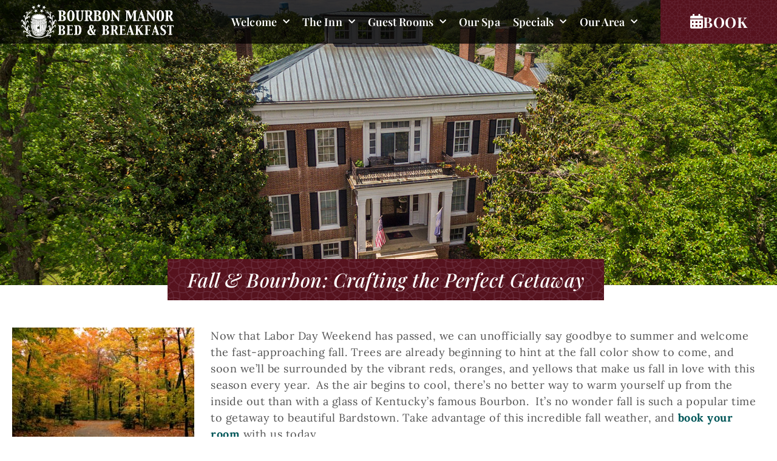

--- FILE ---
content_type: text/css
request_url: https://bourbonmanor.com/wp-content/uploads/elementor/css/post-15.css?ver=1762472536
body_size: 991
content:
.elementor-kit-15{--e-global-color-primary:#4F0505;--e-global-color-secondary:#005759;--e-global-color-text:#545454;--e-global-color-accent:#763131;--e-global-color-2a54ac1d:#000;--e-global-color-338f91fd:#2C3E50;--e-global-color-3fc34695:#808B96;--e-global-color-5bb56265:#D5D8DC;--e-global-color-400d876d:#F4F6F6;--e-global-color-b1c20cc:#FFF;--e-global-color-82c746b:#FFFFFF00;--e-global-color-f5f53ff:#F9D4AF;--e-global-color-bc04e6d:#B89090;--e-global-typography-primary-font-family:"Playfair Display";--e-global-typography-primary-font-weight:500;--e-global-typography-primary-line-height:1.5em;--e-global-typography-primary-letter-spacing:0.5px;--e-global-typography-secondary-font-family:"Raleway";--e-global-typography-secondary-font-weight:400;--e-global-typography-secondary-line-height:1.5em;--e-global-typography-secondary-letter-spacing:0.5px;--e-global-typography-text-font-family:"Lora";--e-global-typography-text-font-size:18px;--e-global-typography-text-font-weight:300;--e-global-typography-text-line-height:1.5em;--e-global-typography-text-letter-spacing:0.5px;--e-global-typography-accent-font-family:"Playfair Display";--e-global-typography-accent-font-weight:500;--e-global-typography-accent-line-height:1.5em;--e-global-typography-accent-letter-spacing:0.5px;--e-global-typography-ec22ce9-font-family:"Raleway";--e-global-typography-ec22ce9-font-size:20px;--e-global-typography-ec22ce9-font-weight:500;--e-global-typography-3536512-font-family:"La Belle Aurore";--e-global-typography-3536512-font-size:18px;--e-global-typography-3536512-line-height:1.5em;--e-global-typography-3536512-letter-spacing:0.5px;color:var( --e-global-color-text );font-family:"Lora", Sans-serif;font-size:18px;font-weight:300;line-height:1.5em;letter-spacing:0.5px;}.elementor-kit-15 e-page-transition{background-color:#FFBC7D;}.elementor-kit-15 p{margin-block-end:20px;}.elementor-kit-15 a{color:var( --e-global-color-secondary );}.elementor-kit-15 a:hover{color:var( --e-global-color-accent );}body{overflow-x:inherit !important;}.elementor a, .elementor a:link, .elementor a:focus, .elementor a:active, .elementor a:hover{text-decoration:inherit !important;}.elementor a:link, .elementor .smooth-hover a:link, {transition:inherit;}.elementor-kit-15 h1{color:var( --e-global-color-secondary );font-family:var( --e-global-typography-accent-font-family ), Sans-serif;font-weight:var( --e-global-typography-accent-font-weight );line-height:var( --e-global-typography-accent-line-height );letter-spacing:var( --e-global-typography-accent-letter-spacing );}.elementor-kit-15 h2{color:var( --e-global-color-accent );font-family:var( --e-global-typography-accent-font-family ), Sans-serif;font-weight:var( --e-global-typography-accent-font-weight );line-height:var( --e-global-typography-accent-line-height );letter-spacing:var( --e-global-typography-accent-letter-spacing );}.elementor-kit-15 h3{color:var( --e-global-color-secondary );font-family:var( --e-global-typography-accent-font-family ), Sans-serif;font-weight:var( --e-global-typography-accent-font-weight );line-height:var( --e-global-typography-accent-line-height );letter-spacing:var( --e-global-typography-accent-letter-spacing );}.elementor-kit-15 h4{color:var( --e-global-color-338f91fd );font-family:var( --e-global-typography-accent-font-family ), Sans-serif;font-weight:var( --e-global-typography-accent-font-weight );line-height:var( --e-global-typography-accent-line-height );letter-spacing:var( --e-global-typography-accent-letter-spacing );}.elementor-kit-15 h5{color:var( --e-global-color-338f91fd );font-family:var( --e-global-typography-secondary-font-family ), Sans-serif;font-weight:var( --e-global-typography-secondary-font-weight );line-height:var( --e-global-typography-secondary-line-height );letter-spacing:var( --e-global-typography-secondary-letter-spacing );}.elementor-kit-15 h6{color:var( --e-global-color-3fc34695 );font-family:var( --e-global-typography-secondary-font-family ), Sans-serif;font-weight:var( --e-global-typography-secondary-font-weight );line-height:var( --e-global-typography-secondary-line-height );letter-spacing:var( --e-global-typography-secondary-letter-spacing );}.elementor-kit-15 button,.elementor-kit-15 input[type="button"],.elementor-kit-15 input[type="submit"],.elementor-kit-15 .elementor-button{font-size:16px;font-weight:600;line-height:15em;letter-spacing:0.5px;color:var( --e-global-color-b1c20cc );border-style:solid;border-width:0px 0px 0px 0px;padding:10px 16px 10px 16px;}.elementor-kit-15 button:hover,.elementor-kit-15 button:focus,.elementor-kit-15 input[type="button"]:hover,.elementor-kit-15 input[type="button"]:focus,.elementor-kit-15 input[type="submit"]:hover,.elementor-kit-15 input[type="submit"]:focus,.elementor-kit-15 .elementor-button:hover,.elementor-kit-15 .elementor-button:focus{color:var( --e-global-color-b1c20cc );border-radius:0px 0px 0px 0px;}.elementor-kit-15 img{border-radius:0px 0px 0px 0px;}.elementor-section.elementor-section-boxed > .elementor-container{max-width:1350px;}.e-con{--container-max-width:1350px;}.elementor-widget:not(:last-child){margin-block-end:20px;}.elementor-element{--widgets-spacing:20px 20px;--widgets-spacing-row:20px;--widgets-spacing-column:20px;}{}h1.entry-title{display:var(--page-title-display);}.elementor-lightbox{background-color:#2C3E50A8;--lightbox-header-icons-size:24px;--lightbox-navigation-icons-size:24px;}@media(max-width:1024px){.elementor-kit-15{--e-global-typography-text-font-size:18px;--e-global-typography-text-line-height:1.5em;--e-global-typography-text-letter-spacing:0.5px;--e-global-typography-ec22ce9-font-size:18px;--e-global-typography-ec22ce9-line-height:1.5em;--e-global-typography-ec22ce9-letter-spacing:0.5px;font-size:18px;line-height:1.5em;letter-spacing:0.5px;}.elementor-kit-15 h1{line-height:var( --e-global-typography-accent-line-height );letter-spacing:var( --e-global-typography-accent-letter-spacing );}.elementor-kit-15 h2{line-height:var( --e-global-typography-accent-line-height );letter-spacing:var( --e-global-typography-accent-letter-spacing );}.elementor-kit-15 h3{line-height:var( --e-global-typography-accent-line-height );letter-spacing:var( --e-global-typography-accent-letter-spacing );}.elementor-kit-15 h4{line-height:var( --e-global-typography-accent-line-height );letter-spacing:var( --e-global-typography-accent-letter-spacing );}.elementor-kit-15 h5{line-height:var( --e-global-typography-secondary-line-height );letter-spacing:var( --e-global-typography-secondary-letter-spacing );}.elementor-kit-15 h6{line-height:var( --e-global-typography-secondary-line-height );letter-spacing:var( --e-global-typography-secondary-letter-spacing );}.elementor-kit-15 img{border-radius:0px 0px 0px 0px;}.elementor-section.elementor-section-boxed > .elementor-container{max-width:1020px;}.e-con{--container-max-width:1020px;}}@media(max-width:767px){.elementor-kit-15{--e-global-typography-text-font-size:16px;--e-global-typography-text-line-height:1.7em;--e-global-typography-text-letter-spacing:0.5px;--e-global-typography-ec22ce9-font-size:18px;--e-global-typography-ec22ce9-line-height:1.5em;--e-global-typography-ec22ce9-letter-spacing:0.5px;font-size:16px;line-height:1.7em;letter-spacing:0.5px;}.elementor-kit-15 h1{line-height:var( --e-global-typography-accent-line-height );letter-spacing:var( --e-global-typography-accent-letter-spacing );}.elementor-kit-15 h2{line-height:var( --e-global-typography-accent-line-height );letter-spacing:var( --e-global-typography-accent-letter-spacing );}.elementor-kit-15 h3{line-height:var( --e-global-typography-accent-line-height );letter-spacing:var( --e-global-typography-accent-letter-spacing );}.elementor-kit-15 h4{line-height:var( --e-global-typography-accent-line-height );letter-spacing:var( --e-global-typography-accent-letter-spacing );}.elementor-kit-15 h5{line-height:var( --e-global-typography-secondary-line-height );letter-spacing:var( --e-global-typography-secondary-letter-spacing );}.elementor-kit-15 h6{line-height:var( --e-global-typography-secondary-line-height );letter-spacing:var( --e-global-typography-secondary-letter-spacing );}.elementor-kit-15 img{border-radius:0px 0px 0px 0px;}.elementor-section.elementor-section-boxed > .elementor-container{max-width:767px;}.e-con{--container-max-width:767px;}}/* Start custom CSS */.elementor-menu-anchor {
    display:block;
    content:" ";
    visibility:hidden;
    position:absolute;
    z-index:-1;
}
@media screen and (min-width:768px) {
    .elementor-menu-anchor {
        margin-top:-170px;
        height:170px;}
}
@media screen and (max-width:767px) {
    .elementor-menu-anchor {
        margin-top:-170px;
        height:170px;}
}/* End custom CSS */

--- FILE ---
content_type: text/css
request_url: https://bourbonmanor.com/wp-content/uploads/elementor/css/post-773.css?ver=1762472537
body_size: 1705
content:
.she-header-transparent-yes{position:absolute;}.elementor-773 .elementor-element.elementor-element-c725ecb.ob-is-breaking-bad > .elementor-container{justify-content:flex-start !important;flex-direction:row;}.elementor-773 .elementor-element.elementor-element-c725ecb.ob-is-breaking-bad.ob-bb-inner > .elementor-container{justify-content:flex-start !important;flex-direction:row;}.elementor-773 .elementor-element.elementor-element-c725ecb.ob-is-breaking-bad.ob-is-glider > .elementor-container.swiper-vertical{flex-direction:column;}.elementor-773 .elementor-element.elementor-element-c725ecb.ob-is-breaking-bad.ob-is-glider.ob-bb-inner > .elementor-container.swiper-vertical{flex-direction:column;}.elementor-773 .elementor-element.elementor-element-c725ecb.ob-is-breaking-bad.ob-bb-inner{width:100%;flex:unset;align-self:inherit;}.elementor-773 .elementor-element.elementor-element-c725ecb{transition:background 0.3s, border 0.3s, border-radius 0.3s, box-shadow 0.3s;margin-top:0px;margin-bottom:0px;padding:0px 0px 0px 0px;z-index:999;}.elementor-773 .elementor-element.elementor-element-c725ecb > .elementor-background-overlay{transition:background 0.3s, border-radius 0.3s, opacity 0.3s;}.elementor-773 .elementor-element.elementor-element-26b87b7:not(.elementor-motion-effects-element-type-background) > .elementor-widget-wrap, .elementor-773 .elementor-element.elementor-element-26b87b7 > .elementor-widget-wrap > .elementor-motion-effects-container > .elementor-motion-effects-layer{background-color:#000000BF;}.elementor-bc-flex-widget .elementor-773 .elementor-element.elementor-element-26b87b7.elementor-column .elementor-widget-wrap{align-items:center;}.elementor-773 .elementor-element.elementor-element-26b87b7.elementor-column.elementor-element[data-element_type="column"] > .elementor-widget-wrap.elementor-element-populated{align-content:center;align-items:center;}.elementor-773 .elementor-element.elementor-element-26b87b7.elementor-column{align-self:inherit;cursor:default;}.elementor-773 .elementor-element.elementor-element-26b87b7 > .elementor-element-populated{transition:background 0.3s, border 0.3s, border-radius 0.3s, box-shadow 0.3s;margin:0px 0px 0px 0px;--e-column-margin-right:0px;--e-column-margin-left:0px;padding:5px 0px 5px 0px;}.elementor-773 .elementor-element.elementor-element-26b87b7 > .elementor-element-populated > .elementor-background-overlay{transition:background 0.3s, border-radius 0.3s, opacity 0.3s;}.elementor-widget-image .widget-image-caption{color:var( --e-global-color-text );font-family:var( --e-global-typography-text-font-family ), Sans-serif;font-size:var( --e-global-typography-text-font-size );font-weight:var( --e-global-typography-text-font-weight );line-height:var( --e-global-typography-text-line-height );letter-spacing:var( --e-global-typography-text-letter-spacing );}.elementor-773 .elementor-element.elementor-element-2f52947 img{width:80%;}.elementor-773 .elementor-element.elementor-element-d7f9f06:not(.elementor-motion-effects-element-type-background) > .elementor-widget-wrap, .elementor-773 .elementor-element.elementor-element-d7f9f06 > .elementor-widget-wrap > .elementor-motion-effects-container > .elementor-motion-effects-layer{background-color:#000000BF;}.elementor-bc-flex-widget .elementor-773 .elementor-element.elementor-element-d7f9f06.elementor-column .elementor-widget-wrap{align-items:center;}.elementor-773 .elementor-element.elementor-element-d7f9f06.elementor-column.elementor-element[data-element_type="column"] > .elementor-widget-wrap.elementor-element-populated{align-content:center;align-items:center;}.elementor-773 .elementor-element.elementor-element-d7f9f06.elementor-column > .elementor-widget-wrap{justify-content:flex-end;}.elementor-773 .elementor-element.elementor-element-d7f9f06.elementor-column{align-self:inherit;cursor:default;}.elementor-773 .elementor-element.elementor-element-d7f9f06 > .elementor-element-populated{transition:background 0.3s, border 0.3s, border-radius 0.3s, box-shadow 0.3s;}.elementor-773 .elementor-element.elementor-element-d7f9f06 > .elementor-element-populated > .elementor-background-overlay{transition:background 0.3s, border-radius 0.3s, opacity 0.3s;}.elementor-widget-nav-menu .elementor-nav-menu .elementor-item{font-family:var( --e-global-typography-primary-font-family ), Sans-serif;font-weight:var( --e-global-typography-primary-font-weight );line-height:var( --e-global-typography-primary-line-height );letter-spacing:var( --e-global-typography-primary-letter-spacing );}.elementor-widget-nav-menu .elementor-nav-menu--main .elementor-item{color:var( --e-global-color-text );fill:var( --e-global-color-text );}.elementor-widget-nav-menu .elementor-nav-menu--main .elementor-item:hover,
					.elementor-widget-nav-menu .elementor-nav-menu--main .elementor-item.elementor-item-active,
					.elementor-widget-nav-menu .elementor-nav-menu--main .elementor-item.highlighted,
					.elementor-widget-nav-menu .elementor-nav-menu--main .elementor-item:focus{color:var( --e-global-color-accent );fill:var( --e-global-color-accent );}.elementor-widget-nav-menu .elementor-nav-menu--main:not(.e--pointer-framed) .elementor-item:before,
					.elementor-widget-nav-menu .elementor-nav-menu--main:not(.e--pointer-framed) .elementor-item:after{background-color:var( --e-global-color-accent );}.elementor-widget-nav-menu .e--pointer-framed .elementor-item:before,
					.elementor-widget-nav-menu .e--pointer-framed .elementor-item:after{border-color:var( --e-global-color-accent );}.elementor-widget-nav-menu{--e-nav-menu-divider-color:var( --e-global-color-text );}.elementor-widget-nav-menu .elementor-nav-menu--dropdown .elementor-item, .elementor-widget-nav-menu .elementor-nav-menu--dropdown  .elementor-sub-item{font-family:var( --e-global-typography-accent-font-family ), Sans-serif;font-weight:var( --e-global-typography-accent-font-weight );letter-spacing:var( --e-global-typography-accent-letter-spacing );}.elementor-773 .elementor-element.elementor-element-7dda659f > .elementor-widget-container{margin:0px 0px 0px 0px;padding:0px 28px 0px 0px;}.elementor-773 .elementor-element.elementor-element-7dda659f .elementor-menu-toggle{margin-left:auto;}.elementor-773 .elementor-element.elementor-element-7dda659f .elementor-nav-menu .elementor-item{font-family:"Playfair Display", Sans-serif;font-size:18px;font-weight:600;letter-spacing:0.1px;}.elementor-773 .elementor-element.elementor-element-7dda659f .elementor-nav-menu--main .elementor-item{color:#ffffff;fill:#ffffff;padding-left:9px;padding-right:9px;padding-top:11px;padding-bottom:11px;}.elementor-773 .elementor-element.elementor-element-7dda659f .elementor-nav-menu--main .elementor-item:hover,
					.elementor-773 .elementor-element.elementor-element-7dda659f .elementor-nav-menu--main .elementor-item.elementor-item-active,
					.elementor-773 .elementor-element.elementor-element-7dda659f .elementor-nav-menu--main .elementor-item.highlighted,
					.elementor-773 .elementor-element.elementor-element-7dda659f .elementor-nav-menu--main .elementor-item:focus{color:var( --e-global-color-f5f53ff );fill:var( --e-global-color-f5f53ff );}.elementor-773 .elementor-element.elementor-element-7dda659f .elementor-nav-menu--main .elementor-item.elementor-item-active{color:var( --e-global-color-f5f53ff );}.elementor-773 .elementor-element.elementor-element-7dda659f .e--pointer-framed .elementor-item:before{border-width:0px;}.elementor-773 .elementor-element.elementor-element-7dda659f .e--pointer-framed.e--animation-draw .elementor-item:before{border-width:0 0 0px 0px;}.elementor-773 .elementor-element.elementor-element-7dda659f .e--pointer-framed.e--animation-draw .elementor-item:after{border-width:0px 0px 0 0;}.elementor-773 .elementor-element.elementor-element-7dda659f .e--pointer-framed.e--animation-corners .elementor-item:before{border-width:0px 0 0 0px;}.elementor-773 .elementor-element.elementor-element-7dda659f .e--pointer-framed.e--animation-corners .elementor-item:after{border-width:0 0px 0px 0;}.elementor-773 .elementor-element.elementor-element-7dda659f .e--pointer-underline .elementor-item:after,
					 .elementor-773 .elementor-element.elementor-element-7dda659f .e--pointer-overline .elementor-item:before,
					 .elementor-773 .elementor-element.elementor-element-7dda659f .e--pointer-double-line .elementor-item:before,
					 .elementor-773 .elementor-element.elementor-element-7dda659f .e--pointer-double-line .elementor-item:after{height:0px;}.elementor-773 .elementor-element.elementor-element-7dda659f{--e-nav-menu-horizontal-menu-item-margin:calc( 3px / 2 );}.elementor-773 .elementor-element.elementor-element-7dda659f .elementor-nav-menu--main:not(.elementor-nav-menu--layout-horizontal) .elementor-nav-menu > li:not(:last-child){margin-bottom:3px;}.elementor-773 .elementor-element.elementor-element-7dda659f .elementor-nav-menu--dropdown a, .elementor-773 .elementor-element.elementor-element-7dda659f .elementor-menu-toggle{color:#ffffff;fill:#ffffff;}.elementor-773 .elementor-element.elementor-element-7dda659f .elementor-nav-menu--dropdown{background-color:#4F0505;border-style:solid;border-width:0px 10px 0px 10px;border-color:rgba(118,49,49,0);}.elementor-773 .elementor-element.elementor-element-7dda659f .elementor-nav-menu--dropdown a:hover,
					.elementor-773 .elementor-element.elementor-element-7dda659f .elementor-nav-menu--dropdown a:focus,
					.elementor-773 .elementor-element.elementor-element-7dda659f .elementor-nav-menu--dropdown a.elementor-item-active,
					.elementor-773 .elementor-element.elementor-element-7dda659f .elementor-nav-menu--dropdown a.highlighted,
					.elementor-773 .elementor-element.elementor-element-7dda659f .elementor-menu-toggle:hover,
					.elementor-773 .elementor-element.elementor-element-7dda659f .elementor-menu-toggle:focus{color:#ffffff;}.elementor-773 .elementor-element.elementor-element-7dda659f .elementor-nav-menu--dropdown a:hover,
					.elementor-773 .elementor-element.elementor-element-7dda659f .elementor-nav-menu--dropdown a:focus,
					.elementor-773 .elementor-element.elementor-element-7dda659f .elementor-nav-menu--dropdown a.elementor-item-active,
					.elementor-773 .elementor-element.elementor-element-7dda659f .elementor-nav-menu--dropdown a.highlighted{background-color:rgba(79,5,5,0.92);}.elementor-773 .elementor-element.elementor-element-7dda659f .elementor-nav-menu--dropdown .elementor-item, .elementor-773 .elementor-element.elementor-element-7dda659f .elementor-nav-menu--dropdown  .elementor-sub-item{font-size:15px;font-weight:600;}.elementor-773 .elementor-element.elementor-element-7dda659f .elementor-nav-menu--dropdown a{padding-left:10px;padding-right:10px;padding-top:20px;padding-bottom:20px;}.elementor-773 .elementor-element.elementor-element-7dda659f .elementor-nav-menu--dropdown li:not(:last-child){border-style:solid;border-color:#ced2cd;border-bottom-width:1px;}.elementor-773 .elementor-element.elementor-element-7dda659f .elementor-nav-menu--main > .elementor-nav-menu > li > .elementor-nav-menu--dropdown, .elementor-773 .elementor-element.elementor-element-7dda659f .elementor-nav-menu__container.elementor-nav-menu--dropdown{margin-top:8px !important;}.elementor-773 .elementor-element.elementor-element-4c708f7:not(.elementor-motion-effects-element-type-background) > .elementor-widget-wrap, .elementor-773 .elementor-element.elementor-element-4c708f7 > .elementor-widget-wrap > .elementor-motion-effects-container > .elementor-motion-effects-layer{background-image:url("https://bourbonmanor.com/wp-content/uploads/2022/08/booknow_pattern.png");background-position:center center;background-repeat:no-repeat;background-size:cover;}.elementor-bc-flex-widget .elementor-773 .elementor-element.elementor-element-4c708f7.elementor-column .elementor-widget-wrap{align-items:center;}.elementor-773 .elementor-element.elementor-element-4c708f7.elementor-column.elementor-element[data-element_type="column"] > .elementor-widget-wrap.elementor-element-populated{align-content:center;align-items:center;}.elementor-773 .elementor-element.elementor-element-4c708f7.elementor-column{align-self:inherit;cursor:default;}.elementor-773 .elementor-element.elementor-element-4c708f7 > .elementor-element-populated{transition:background 0.3s, border 0.3s, border-radius 0.3s, box-shadow 0.3s;}.elementor-773 .elementor-element.elementor-element-4c708f7 > .elementor-element-populated > .elementor-background-overlay{transition:background 0.3s, border-radius 0.3s, opacity 0.3s;}.elementor-widget-button .elementor-button{background-color:var( --e-global-color-accent );font-family:var( --e-global-typography-accent-font-family ), Sans-serif;font-weight:var( --e-global-typography-accent-font-weight );line-height:var( --e-global-typography-accent-line-height );letter-spacing:var( --e-global-typography-accent-letter-spacing );}.elementor-773 .elementor-element.elementor-element-429ecb16 .elementor-button{background-color:rgba(79,5,5,0);font-size:24px;font-weight:bold;letter-spacing:0.5px;fill:#ffffff;color:#ffffff;border-radius:0px 0px 0px 0px;padding:0px 0px 0px 0px;}.elementor-773 .elementor-element.elementor-element-429ecb16 .elementor-button-content-wrapper{flex-direction:row;}.elementor-773 .elementor-element.elementor-element-429ecb16 .elementor-button .elementor-button-content-wrapper{gap:8px;}.elementor-theme-builder-content-area{height:400px;}.elementor-location-header:before, .elementor-location-footer:before{content:"";display:table;clear:both;}@media(max-width:1024px){.elementor-widget-image .widget-image-caption{font-size:var( --e-global-typography-text-font-size );line-height:var( --e-global-typography-text-line-height );letter-spacing:var( --e-global-typography-text-letter-spacing );}.elementor-773 .elementor-element.elementor-element-2f52947 > .elementor-widget-container{margin:0px 0px 0px 0px;padding:5px 0px 5px 0px;}.elementor-773 .elementor-element.elementor-element-2f52947{text-align:left;}.elementor-773 .elementor-element.elementor-element-2f52947 img{width:58%;}.elementor-bc-flex-widget .elementor-773 .elementor-element.elementor-element-d7f9f06.elementor-column .elementor-widget-wrap{align-items:center;}.elementor-773 .elementor-element.elementor-element-d7f9f06.elementor-column.elementor-element[data-element_type="column"] > .elementor-widget-wrap.elementor-element-populated{align-content:center;align-items:center;}.elementor-773 .elementor-element.elementor-element-d7f9f06.elementor-column > .elementor-widget-wrap{justify-content:center;}.elementor-773 .elementor-element.elementor-element-d7f9f06 > .elementor-element-populated{margin:0px 0px 0px 0px;--e-column-margin-right:0px;--e-column-margin-left:0px;padding:0px 0px 0px 0px;}.elementor-widget-nav-menu .elementor-nav-menu .elementor-item{line-height:var( --e-global-typography-primary-line-height );letter-spacing:var( --e-global-typography-primary-letter-spacing );}.elementor-widget-nav-menu .elementor-nav-menu--dropdown .elementor-item, .elementor-widget-nav-menu .elementor-nav-menu--dropdown  .elementor-sub-item{letter-spacing:var( --e-global-typography-accent-letter-spacing );}.elementor-773 .elementor-element.elementor-element-7dda659f > .elementor-widget-container{margin:0px 0px 0px 0px;padding:0px 0px 0px 0px;}.elementor-773 .elementor-element.elementor-element-7dda659f .elementor-nav-menu--dropdown .elementor-item, .elementor-773 .elementor-element.elementor-element-7dda659f .elementor-nav-menu--dropdown  .elementor-sub-item{font-size:20px;}.elementor-773 .elementor-element.elementor-element-7dda659f .elementor-nav-menu--dropdown{border-radius:1px 0px 0px 0px;}.elementor-773 .elementor-element.elementor-element-7dda659f .elementor-nav-menu--dropdown li:first-child a{border-top-left-radius:1px;border-top-right-radius:0px;}.elementor-773 .elementor-element.elementor-element-7dda659f .elementor-nav-menu--dropdown li:last-child a{border-bottom-right-radius:0px;border-bottom-left-radius:0px;}.elementor-773 .elementor-element.elementor-element-7dda659f .elementor-nav-menu--dropdown a{padding-left:26px;padding-right:26px;padding-top:8px;padding-bottom:8px;}.elementor-773 .elementor-element.elementor-element-7dda659f .elementor-nav-menu--main > .elementor-nav-menu > li > .elementor-nav-menu--dropdown, .elementor-773 .elementor-element.elementor-element-7dda659f .elementor-nav-menu__container.elementor-nav-menu--dropdown{margin-top:26px !important;}.elementor-widget-button .elementor-button{line-height:var( --e-global-typography-accent-line-height );letter-spacing:var( --e-global-typography-accent-letter-spacing );}}@media(min-width:768px){.elementor-773 .elementor-element.elementor-element-26b87b7{width:25%;}.elementor-773 .elementor-element.elementor-element-d7f9f06{width:60%;}.elementor-773 .elementor-element.elementor-element-4c708f7{width:15%;}}@media(max-width:1024px) and (min-width:768px){.elementor-773 .elementor-element.elementor-element-26b87b7{width:61%;}.elementor-773 .elementor-element.elementor-element-d7f9f06{width:9%;}.elementor-773 .elementor-element.elementor-element-4c708f7{width:30%;}}@media(max-width:767px){.elementor-773 .elementor-element.elementor-element-26b87b7{width:60%;}.elementor-widget-image .widget-image-caption{font-size:var( --e-global-typography-text-font-size );line-height:var( --e-global-typography-text-line-height );letter-spacing:var( --e-global-typography-text-letter-spacing );}.elementor-773 .elementor-element.elementor-element-2f52947 img{width:100%;}.elementor-773 .elementor-element.elementor-element-d7f9f06{width:10%;}.elementor-widget-nav-menu .elementor-nav-menu .elementor-item{line-height:var( --e-global-typography-primary-line-height );letter-spacing:var( --e-global-typography-primary-letter-spacing );}.elementor-widget-nav-menu .elementor-nav-menu--dropdown .elementor-item, .elementor-widget-nav-menu .elementor-nav-menu--dropdown  .elementor-sub-item{letter-spacing:var( --e-global-typography-accent-letter-spacing );}.elementor-773 .elementor-element.elementor-element-7dda659f .elementor-nav-menu--dropdown a{padding-top:10px;padding-bottom:10px;}.elementor-773 .elementor-element.elementor-element-7dda659f .elementor-nav-menu--main > .elementor-nav-menu > li > .elementor-nav-menu--dropdown, .elementor-773 .elementor-element.elementor-element-7dda659f .elementor-nav-menu__container.elementor-nav-menu--dropdown{margin-top:21px !important;}.elementor-773 .elementor-element.elementor-element-4c708f7{width:30%;}.elementor-widget-button .elementor-button{line-height:var( --e-global-typography-accent-line-height );letter-spacing:var( --e-global-typography-accent-letter-spacing );}.elementor-773 .elementor-element.elementor-element-429ecb16 > .elementor-widget-container{padding:0px 0px 0px 0px;}.elementor-773 .elementor-element.elementor-element-429ecb16 .elementor-button{font-size:18px;line-height:1em;letter-spacing:0.3px;word-spacing:0.4em;padding:0px 0px 0px 0px;}}

--- FILE ---
content_type: text/css
request_url: https://bourbonmanor.com/wp-content/uploads/elementor/css/post-776.css?ver=1762472537
body_size: 3046
content:
.elementor-776 .elementor-element.elementor-element-64cd0a77:not(.elementor-motion-effects-element-type-background), .elementor-776 .elementor-element.elementor-element-64cd0a77 > .elementor-motion-effects-container > .elementor-motion-effects-layer{background-image:url("https://bourbonmanor.com/wp-content/uploads/2022/08/getourguide_graphic.jpg");background-position:top right;background-repeat:no-repeat;background-size:cover;}.elementor-776 .elementor-element.elementor-element-64cd0a77 > .elementor-background-overlay{background-color:rgba(0,0,0,0.54);opacity:0.71;transition:background 0.3s, border-radius 0.3s, opacity 0.3s;}.elementor-776 .elementor-element.elementor-element-64cd0a77.ob-is-breaking-bad > .elementor-container{justify-content:flex-start !important;flex-direction:row;}.elementor-776 .elementor-element.elementor-element-64cd0a77.ob-is-breaking-bad.ob-bb-inner > .elementor-container{justify-content:flex-start !important;flex-direction:row;}.elementor-776 .elementor-element.elementor-element-64cd0a77.ob-is-breaking-bad.ob-is-glider > .elementor-container.swiper-vertical{flex-direction:column;}.elementor-776 .elementor-element.elementor-element-64cd0a77.ob-is-breaking-bad.ob-is-glider.ob-bb-inner > .elementor-container.swiper-vertical{flex-direction:column;}.elementor-776 .elementor-element.elementor-element-64cd0a77.ob-is-breaking-bad.ob-bb-inner{width:100%;flex:unset;align-self:inherit;}.elementor-776 .elementor-element.elementor-element-64cd0a77{border-style:solid;border-width:7px 0px 7px 0px;border-color:#f9d4af;transition:background 0.3s, border 0.3s, border-radius 0.3s, box-shadow 0.3s;margin-top:10px;margin-bottom:0px;padding:65px 0px 65px 0px;}.elementor-776 .elementor-element.elementor-element-24ffbec6.elementor-column{align-self:inherit;cursor:default;}.elementor-776 .elementor-element.elementor-element-24ffbec6 > .elementor-element-populated{transition:background 0.3s, border 0.3s, border-radius 0.3s, box-shadow 0.3s;}.elementor-776 .elementor-element.elementor-element-24ffbec6 > .elementor-element-populated > .elementor-background-overlay{transition:background 0.3s, border-radius 0.3s, opacity 0.3s;}.elementor-widget-heading .elementor-heading-title{font-family:var( --e-global-typography-primary-font-family ), Sans-serif;font-weight:var( --e-global-typography-primary-font-weight );line-height:var( --e-global-typography-primary-line-height );letter-spacing:var( --e-global-typography-primary-letter-spacing );color:var( --e-global-color-primary );}.elementor-776 .elementor-element.elementor-element-6cbe63eb.ob-harakiri{writing-mode:inherit;}.elementor-776 .elementor-element.elementor-element-6cbe63eb.ob-harakiri .elementor-heading-title{writing-mode:inherit;}.elementor-776 .elementor-element.elementor-element-6cbe63eb.ob-harakiri div{writing-mode:inherit;}.elementor-776 .elementor-element.elementor-element-6cbe63eb .elementor-heading-title{color:#f9d4af;}.elementor-776 .elementor-element.elementor-element-6cbe63eb.ob-harakiri > div, .elementor-776 .elementor-element.elementor-element-6cbe63eb.ob-harakiri > h1, .elementor-776 .elementor-element.elementor-element-6cbe63eb.ob-harakiri > h2, .elementor-776 .elementor-element.elementor-element-6cbe63eb.ob-harakiri > h3, .elementor-776 .elementor-element.elementor-element-6cbe63eb.ob-harakiri > h4, .elementor-776 .elementor-element.elementor-element-6cbe63eb.ob-harakiri > h5, .elementor-776 .elementor-element.elementor-element-6cbe63eb.ob-harakiri > h6, .elementor-776 .elementor-element.elementor-element-6cbe63eb.ob-harakiri > p{transform:rotate(0deg);}.elementor-776 .elementor-element.elementor-element-6cbe63eb > div{text-indent:0px;mix-blend-mode:inherit;}.elementor-widget-text-editor{font-family:var( --e-global-typography-text-font-family ), Sans-serif;font-size:var( --e-global-typography-text-font-size );font-weight:var( --e-global-typography-text-font-weight );line-height:var( --e-global-typography-text-line-height );letter-spacing:var( --e-global-typography-text-letter-spacing );color:var( --e-global-color-text );}.elementor-widget-text-editor.ob-postman blockquote{font-family:var( --e-global-typography-text-font-family ), Sans-serif;font-size:var( --e-global-typography-text-font-size );font-weight:var( --e-global-typography-text-font-weight );line-height:var( --e-global-typography-text-line-height );letter-spacing:var( --e-global-typography-text-letter-spacing );}.elementor-widget-text-editor.ob-postman blockquote cite{font-family:var( --e-global-typography-text-font-family ), Sans-serif;font-size:var( --e-global-typography-text-font-size );font-weight:var( --e-global-typography-text-font-weight );line-height:var( --e-global-typography-text-line-height );letter-spacing:var( --e-global-typography-text-letter-spacing );}.elementor-widget-text-editor.elementor-drop-cap-view-stacked .elementor-drop-cap{background-color:var( --e-global-color-primary );}.elementor-widget-text-editor.elementor-drop-cap-view-framed .elementor-drop-cap, .elementor-widget-text-editor.elementor-drop-cap-view-default .elementor-drop-cap{color:var( --e-global-color-primary );border-color:var( --e-global-color-primary );}.elementor-776 .elementor-element.elementor-element-4dbee031.ob-harakiri{writing-mode:inherit;}.elementor-776 .elementor-element.elementor-element-4dbee031.ob-harakiri .elementor-heading-title{writing-mode:inherit;}.elementor-776 .elementor-element.elementor-element-4dbee031.ob-harakiri div{writing-mode:inherit;}.elementor-776 .elementor-element.elementor-element-4dbee031{font-size:20px;font-weight:600;color:#f9d4af;}.elementor-776 .elementor-element.elementor-element-4dbee031.ob-harakiri > div, .elementor-776 .elementor-element.elementor-element-4dbee031.ob-harakiri > h1, .elementor-776 .elementor-element.elementor-element-4dbee031.ob-harakiri > h2, .elementor-776 .elementor-element.elementor-element-4dbee031.ob-harakiri > h3, .elementor-776 .elementor-element.elementor-element-4dbee031.ob-harakiri > h4, .elementor-776 .elementor-element.elementor-element-4dbee031.ob-harakiri > h5, .elementor-776 .elementor-element.elementor-element-4dbee031.ob-harakiri > h6, .elementor-776 .elementor-element.elementor-element-4dbee031.ob-harakiri > p{transform:rotate(0deg);}.elementor-776 .elementor-element.elementor-element-4dbee031 > div{text-indent:0px;mix-blend-mode:inherit;}.elementor-widget-button .elementor-button{background-color:var( --e-global-color-accent );font-family:var( --e-global-typography-accent-font-family ), Sans-serif;font-weight:var( --e-global-typography-accent-font-weight );line-height:var( --e-global-typography-accent-line-height );letter-spacing:var( --e-global-typography-accent-letter-spacing );}.elementor-776 .elementor-element.elementor-element-3cf90c09 .elementor-button{background-color:#005759;font-size:24px;font-weight:500;fill:#f9d4af;color:#f9d4af;border-style:solid;border-width:0px 0px 0px 0px;border-radius:5px 5px 5px 5px;}.elementor-776 .elementor-element.elementor-element-3cf90c09 .elementor-button-content-wrapper{flex-direction:row;}.elementor-776 .elementor-element.elementor-element-4abbfad0.elementor-column{align-self:inherit;cursor:default;}.elementor-776 .elementor-element.elementor-element-542f44ab{--spacer-size:300px;}.elementor-776 .elementor-element.elementor-element-2c39c1fa:not(.elementor-motion-effects-element-type-background), .elementor-776 .elementor-element.elementor-element-2c39c1fa > .elementor-motion-effects-container > .elementor-motion-effects-layer{background-image:url("https://bourbonmanor.com/wp-content/uploads/2022/08/bourbon_barrels_footer.jpg");background-repeat:no-repeat;background-size:cover;}.elementor-776 .elementor-element.elementor-element-2c39c1fa > .elementor-background-overlay{background-color:rgba(0,0,0,0.74);opacity:0.85;transition:background 0.3s, border-radius 0.3s, opacity 0.3s;}.elementor-776 .elementor-element.elementor-element-2c39c1fa.ob-is-breaking-bad > .elementor-container{justify-content:flex-start !important;flex-direction:row;}.elementor-776 .elementor-element.elementor-element-2c39c1fa.ob-is-breaking-bad.ob-bb-inner > .elementor-container{justify-content:flex-start !important;flex-direction:row;}.elementor-776 .elementor-element.elementor-element-2c39c1fa.ob-is-breaking-bad.ob-is-glider > .elementor-container.swiper-vertical{flex-direction:column;}.elementor-776 .elementor-element.elementor-element-2c39c1fa.ob-is-breaking-bad.ob-is-glider.ob-bb-inner > .elementor-container.swiper-vertical{flex-direction:column;}.elementor-776 .elementor-element.elementor-element-2c39c1fa.ob-is-breaking-bad.ob-bb-inner{width:100%;flex:unset;align-self:inherit;}.elementor-776 .elementor-element.elementor-element-2c39c1fa{transition:background 0.3s, border 0.3s, border-radius 0.3s, box-shadow 0.3s;margin-top:0px;margin-bottom:0px;padding:80px 0px 80px 0px;}.elementor-776 .elementor-element.elementor-element-6b6c8907.elementor-column{align-self:inherit;cursor:default;}.elementor-776 .elementor-element.elementor-element-1d48298e.ob-is-breaking-bad > .elementor-container{justify-content:flex-start !important;flex-direction:row;}.elementor-776 .elementor-element.elementor-element-1d48298e.ob-is-breaking-bad.ob-bb-inner > .elementor-container{justify-content:flex-start !important;flex-direction:row;}.elementor-776 .elementor-element.elementor-element-1d48298e.ob-is-breaking-bad.ob-is-glider > .elementor-container.swiper-vertical{flex-direction:column;}.elementor-776 .elementor-element.elementor-element-1d48298e.ob-is-breaking-bad.ob-is-glider.ob-bb-inner > .elementor-container.swiper-vertical{flex-direction:column;}.elementor-776 .elementor-element.elementor-element-1d48298e.ob-is-breaking-bad.ob-bb-inner{width:100%;flex:unset;align-self:inherit;}.elementor-776 .elementor-element.elementor-element-1d48298e{transition:background 0.3s, border 0.3s, border-radius 0.3s, box-shadow 0.3s;margin-top:20px;margin-bottom:0px;padding:0px 0px 0px 0px;}.elementor-776 .elementor-element.elementor-element-1d48298e > .elementor-background-overlay{transition:background 0.3s, border-radius 0.3s, opacity 0.3s;}.elementor-bc-flex-widget .elementor-776 .elementor-element.elementor-element-2b4df1d5.elementor-column .elementor-widget-wrap{align-items:flex-start;}.elementor-776 .elementor-element.elementor-element-2b4df1d5.elementor-column.elementor-element[data-element_type="column"] > .elementor-widget-wrap.elementor-element-populated{align-content:flex-start;align-items:flex-start;}.elementor-776 .elementor-element.elementor-element-2b4df1d5.elementor-column{align-self:inherit;cursor:default;}.elementor-776 .elementor-element.elementor-element-2b4df1d5 > .elementor-element-populated{margin:0px 10px 0px 10px;--e-column-margin-right:10px;--e-column-margin-left:10px;padding:0px 0px 0px 0px;}.elementor-widget-image .widget-image-caption{color:var( --e-global-color-text );font-family:var( --e-global-typography-text-font-family ), Sans-serif;font-size:var( --e-global-typography-text-font-size );font-weight:var( --e-global-typography-text-font-weight );line-height:var( --e-global-typography-text-line-height );letter-spacing:var( --e-global-typography-text-letter-spacing );}.elementor-bc-flex-widget .elementor-776 .elementor-element.elementor-element-2ffad9c7.elementor-column .elementor-widget-wrap{align-items:flex-start;}.elementor-776 .elementor-element.elementor-element-2ffad9c7.elementor-column.elementor-element[data-element_type="column"] > .elementor-widget-wrap.elementor-element-populated{align-content:flex-start;align-items:flex-start;}.elementor-776 .elementor-element.elementor-element-2ffad9c7.elementor-column{align-self:inherit;cursor:default;}.elementor-776 .elementor-element.elementor-element-2ffad9c7 > .elementor-element-populated{margin:0px 10px 0px 10px;--e-column-margin-right:10px;--e-column-margin-left:10px;padding:0px 0px 0px 0px;}.elementor-776 .elementor-element.elementor-element-4f4cab33.ob-harakiri{writing-mode:inherit;}.elementor-776 .elementor-element.elementor-element-4f4cab33.ob-harakiri .elementor-heading-title{writing-mode:inherit;}.elementor-776 .elementor-element.elementor-element-4f4cab33.ob-harakiri div{writing-mode:inherit;}.elementor-776 .elementor-element.elementor-element-4f4cab33 > .elementor-widget-container{margin:0px 0px 10px 0px;padding:0px 0px 5px 0px;border-style:solid;border-width:0px 0px 1px 0px;border-color:rgba(255,255,255,0.72);border-radius:2px 2px 2px 0px;}.elementor-776 .elementor-element.elementor-element-4f4cab33{text-align:center;}.elementor-776 .elementor-element.elementor-element-4f4cab33 .elementor-heading-title{font-family:"Playfair Display", Sans-serif;font-size:24px;font-weight:700;letter-spacing:1px;text-shadow:0px 0px 10px rgba(0,0,0,0.3);color:#ffffff;}.elementor-776 .elementor-element.elementor-element-4f4cab33.ob-harakiri > div, .elementor-776 .elementor-element.elementor-element-4f4cab33.ob-harakiri > h1, .elementor-776 .elementor-element.elementor-element-4f4cab33.ob-harakiri > h2, .elementor-776 .elementor-element.elementor-element-4f4cab33.ob-harakiri > h3, .elementor-776 .elementor-element.elementor-element-4f4cab33.ob-harakiri > h4, .elementor-776 .elementor-element.elementor-element-4f4cab33.ob-harakiri > h5, .elementor-776 .elementor-element.elementor-element-4f4cab33.ob-harakiri > h6, .elementor-776 .elementor-element.elementor-element-4f4cab33.ob-harakiri > p{transform:rotate(0deg);}.elementor-776 .elementor-element.elementor-element-4f4cab33 > div{text-indent:0px;mix-blend-mode:inherit;}.elementor-widget-icon-list .elementor-icon-list-item:not(:last-child):after{border-color:var( --e-global-color-text );}.elementor-widget-icon-list .elementor-icon-list-icon i{color:var( --e-global-color-primary );}.elementor-widget-icon-list .elementor-icon-list-icon svg{fill:var( --e-global-color-primary );}.elementor-widget-icon-list .elementor-icon-list-item > .elementor-icon-list-text, .elementor-widget-icon-list .elementor-icon-list-item > a{font-family:var( --e-global-typography-text-font-family ), Sans-serif;font-size:var( --e-global-typography-text-font-size );font-weight:var( --e-global-typography-text-font-weight );line-height:var( --e-global-typography-text-line-height );letter-spacing:var( --e-global-typography-text-letter-spacing );}.elementor-widget-icon-list .elementor-icon-list-text{color:var( --e-global-color-secondary );}.elementor-776 .elementor-element.elementor-element-4effd208 .elementor-icon-list-items:not(.elementor-inline-items) .elementor-icon-list-item:not(:last-child){padding-block-end:calc(8px/2);}.elementor-776 .elementor-element.elementor-element-4effd208 .elementor-icon-list-items:not(.elementor-inline-items) .elementor-icon-list-item:not(:first-child){margin-block-start:calc(8px/2);}.elementor-776 .elementor-element.elementor-element-4effd208 .elementor-icon-list-items.elementor-inline-items .elementor-icon-list-item{margin-inline:calc(8px/2);}.elementor-776 .elementor-element.elementor-element-4effd208 .elementor-icon-list-items.elementor-inline-items{margin-inline:calc(-8px/2);}.elementor-776 .elementor-element.elementor-element-4effd208 .elementor-icon-list-items.elementor-inline-items .elementor-icon-list-item:after{inset-inline-end:calc(-8px/2);}.elementor-776 .elementor-element.elementor-element-4effd208 .elementor-icon-list-item:not(:last-child):after{content:"";border-color:rgba(255,249,249,0.29);}.elementor-776 .elementor-element.elementor-element-4effd208 .elementor-icon-list-items:not(.elementor-inline-items) .elementor-icon-list-item:not(:last-child):after{border-block-start-style:solid;border-block-start-width:1px;}.elementor-776 .elementor-element.elementor-element-4effd208 .elementor-icon-list-items.elementor-inline-items .elementor-icon-list-item:not(:last-child):after{border-inline-start-style:solid;}.elementor-776 .elementor-element.elementor-element-4effd208 .elementor-inline-items .elementor-icon-list-item:not(:last-child):after{border-inline-start-width:1px;}.elementor-776 .elementor-element.elementor-element-4effd208 .elementor-icon-list-icon i{color:#ffffff;transition:color 0.3s;}.elementor-776 .elementor-element.elementor-element-4effd208 .elementor-icon-list-icon svg{fill:#ffffff;transition:fill 0.3s;}.elementor-776 .elementor-element.elementor-element-4effd208 .elementor-icon-list-item:hover .elementor-icon-list-icon i{color:#ffffff;}.elementor-776 .elementor-element.elementor-element-4effd208 .elementor-icon-list-item:hover .elementor-icon-list-icon svg{fill:#ffffff;}.elementor-776 .elementor-element.elementor-element-4effd208{--e-icon-list-icon-size:20px;--icon-vertical-offset:0px;}.elementor-776 .elementor-element.elementor-element-4effd208 .elementor-icon-list-icon{padding-inline-end:9px;}.elementor-776 .elementor-element.elementor-element-4effd208 .elementor-icon-list-item > .elementor-icon-list-text, .elementor-776 .elementor-element.elementor-element-4effd208 .elementor-icon-list-item > a{font-size:20px;font-weight:700;line-height:1.5em;letter-spacing:0.5px;}.elementor-776 .elementor-element.elementor-element-4effd208 .elementor-icon-list-text{color:#ffffff;transition:color 0.3s;}.elementor-776 .elementor-element.elementor-element-4effd208 .elementor-icon-list-item:hover .elementor-icon-list-text{color:#ffffff;}.elementor-776 .elementor-element.elementor-element-45f6b3fb{--grid-template-columns:repeat(0, auto);--icon-size:12px;--grid-column-gap:10px;--grid-row-gap:0px;}.elementor-776 .elementor-element.elementor-element-45f6b3fb .elementor-widget-container{text-align:center;}.elementor-776 .elementor-element.elementor-element-45f6b3fb > .elementor-widget-container{margin:10px 0px 0px 0px;padding:0px 0px 0px 0px;}.elementor-776 .elementor-element.elementor-element-45f6b3fb .elementor-social-icon{background-color:rgba(118,49,49,0.84);--icon-padding:1em;border-style:solid;border-width:1px 1px 1px 1px;border-color:rgba(255,255,255,0.87);}.elementor-776 .elementor-element.elementor-element-45f6b3fb .elementor-social-icon i{color:#ffffff;}.elementor-776 .elementor-element.elementor-element-45f6b3fb .elementor-social-icon svg{fill:#ffffff;}.elementor-bc-flex-widget .elementor-776 .elementor-element.elementor-element-3dc9eb98.elementor-column .elementor-widget-wrap{align-items:flex-start;}.elementor-776 .elementor-element.elementor-element-3dc9eb98.elementor-column.elementor-element[data-element_type="column"] > .elementor-widget-wrap.elementor-element-populated{align-content:flex-start;align-items:flex-start;}.elementor-776 .elementor-element.elementor-element-3dc9eb98.elementor-column > .elementor-widget-wrap{justify-content:center;}.elementor-776 .elementor-element.elementor-element-3dc9eb98.elementor-column{align-self:inherit;cursor:default;}.elementor-776 .elementor-element.elementor-element-3dc9eb98 > .elementor-element-populated{margin:0px 10px 0px 10px;--e-column-margin-right:10px;--e-column-margin-left:10px;padding:0px 0px 0px 0px;}.elementor-776 .elementor-element.elementor-element-c60a184.ob-harakiri{writing-mode:inherit;}.elementor-776 .elementor-element.elementor-element-c60a184.ob-harakiri .elementor-heading-title{writing-mode:inherit;}.elementor-776 .elementor-element.elementor-element-c60a184.ob-harakiri div{writing-mode:inherit;}.elementor-776 .elementor-element.elementor-element-c60a184 > .elementor-widget-container{margin:0px 0px 10px 0px;padding:0px 0px 5px 0px;border-style:solid;border-width:0px 0px 1px 0px;border-color:rgba(255,255,255,0.72);border-radius:2px 2px 2px 0px;}.elementor-776 .elementor-element.elementor-element-c60a184{text-align:center;}.elementor-776 .elementor-element.elementor-element-c60a184 .elementor-heading-title{font-family:"Playfair Display", Sans-serif;font-size:24px;font-weight:600;letter-spacing:1px;text-shadow:0px 0px 10px rgba(0,0,0,0.3);color:#ffffff;}.elementor-776 .elementor-element.elementor-element-c60a184.ob-harakiri > div, .elementor-776 .elementor-element.elementor-element-c60a184.ob-harakiri > h1, .elementor-776 .elementor-element.elementor-element-c60a184.ob-harakiri > h2, .elementor-776 .elementor-element.elementor-element-c60a184.ob-harakiri > h3, .elementor-776 .elementor-element.elementor-element-c60a184.ob-harakiri > h4, .elementor-776 .elementor-element.elementor-element-c60a184.ob-harakiri > h5, .elementor-776 .elementor-element.elementor-element-c60a184.ob-harakiri > h6, .elementor-776 .elementor-element.elementor-element-c60a184.ob-harakiri > p{transform:rotate(0deg);}.elementor-776 .elementor-element.elementor-element-c60a184 > div{text-indent:0px;mix-blend-mode:inherit;}.elementor-776 .elementor-element.elementor-element-7756c257{width:initial;max-width:initial;}.elementor-776 .elementor-element.elementor-element-7756c257 img{width:100%;opacity:0.84;}.elementor-bc-flex-widget .elementor-776 .elementor-element.elementor-element-732e3dda.elementor-column .elementor-widget-wrap{align-items:flex-start;}.elementor-776 .elementor-element.elementor-element-732e3dda.elementor-column.elementor-element[data-element_type="column"] > .elementor-widget-wrap.elementor-element-populated{align-content:flex-start;align-items:flex-start;}.elementor-776 .elementor-element.elementor-element-732e3dda.elementor-column{align-self:inherit;cursor:default;}.elementor-776 .elementor-element.elementor-element-732e3dda > .elementor-element-populated{margin:0px 0px 0px 0px;--e-column-margin-right:0px;--e-column-margin-left:0px;padding:0px 10px 0px 10px;}.elementor-776 .elementor-element.elementor-element-34131f7.ob-harakiri{writing-mode:inherit;}.elementor-776 .elementor-element.elementor-element-34131f7.ob-harakiri .elementor-heading-title{writing-mode:inherit;}.elementor-776 .elementor-element.elementor-element-34131f7.ob-harakiri div{writing-mode:inherit;}.elementor-776 .elementor-element.elementor-element-34131f7 > .elementor-widget-container{margin:0px 0px 10px 0px;padding:0px 0px 5px 0px;border-style:solid;border-width:0px 0px 1px 0px;border-color:rgba(255,255,255,0.72);border-radius:2px 2px 2px 0px;}.elementor-776 .elementor-element.elementor-element-34131f7{text-align:center;}.elementor-776 .elementor-element.elementor-element-34131f7 .elementor-heading-title{font-family:"Playfair Display", Sans-serif;font-size:24px;font-weight:600;letter-spacing:1px;text-shadow:0px 0px 10px rgba(0,0,0,0.3);color:#ffffff;}.elementor-776 .elementor-element.elementor-element-34131f7.ob-harakiri > div, .elementor-776 .elementor-element.elementor-element-34131f7.ob-harakiri > h1, .elementor-776 .elementor-element.elementor-element-34131f7.ob-harakiri > h2, .elementor-776 .elementor-element.elementor-element-34131f7.ob-harakiri > h3, .elementor-776 .elementor-element.elementor-element-34131f7.ob-harakiri > h4, .elementor-776 .elementor-element.elementor-element-34131f7.ob-harakiri > h5, .elementor-776 .elementor-element.elementor-element-34131f7.ob-harakiri > h6, .elementor-776 .elementor-element.elementor-element-34131f7.ob-harakiri > p{transform:rotate(0deg);}.elementor-776 .elementor-element.elementor-element-34131f7 > div{text-indent:0px;mix-blend-mode:inherit;}.elementor-widget-form .elementor-field-group > label, .elementor-widget-form .elementor-field-subgroup label{color:var( --e-global-color-text );}.elementor-widget-form .elementor-field-group > label{font-family:var( --e-global-typography-text-font-family ), Sans-serif;font-size:var( --e-global-typography-text-font-size );font-weight:var( --e-global-typography-text-font-weight );line-height:var( --e-global-typography-text-line-height );letter-spacing:var( --e-global-typography-text-letter-spacing );}.elementor-widget-form .elementor-field-type-html{color:var( --e-global-color-text );font-family:var( --e-global-typography-text-font-family ), Sans-serif;font-size:var( --e-global-typography-text-font-size );font-weight:var( --e-global-typography-text-font-weight );line-height:var( --e-global-typography-text-line-height );letter-spacing:var( --e-global-typography-text-letter-spacing );}.elementor-widget-form .elementor-field-group .elementor-field{color:var( --e-global-color-text );}.elementor-widget-form .elementor-field-group .elementor-field, .elementor-widget-form .elementor-field-subgroup label{font-family:var( --e-global-typography-text-font-family ), Sans-serif;font-size:var( --e-global-typography-text-font-size );font-weight:var( --e-global-typography-text-font-weight );line-height:var( --e-global-typography-text-line-height );letter-spacing:var( --e-global-typography-text-letter-spacing );}.elementor-widget-form .elementor-button{font-family:var( --e-global-typography-accent-font-family ), Sans-serif;font-weight:var( --e-global-typography-accent-font-weight );line-height:var( --e-global-typography-accent-line-height );letter-spacing:var( --e-global-typography-accent-letter-spacing );}.elementor-widget-form .e-form__buttons__wrapper__button-next{background-color:var( --e-global-color-accent );}.elementor-widget-form .elementor-button[type="submit"]{background-color:var( --e-global-color-accent );}.elementor-widget-form .e-form__buttons__wrapper__button-previous{background-color:var( --e-global-color-accent );}.elementor-widget-form .elementor-message{font-family:var( --e-global-typography-text-font-family ), Sans-serif;font-size:var( --e-global-typography-text-font-size );font-weight:var( --e-global-typography-text-font-weight );line-height:var( --e-global-typography-text-line-height );letter-spacing:var( --e-global-typography-text-letter-spacing );}.elementor-widget-form .e-form__indicators__indicator, .elementor-widget-form .e-form__indicators__indicator__label{font-family:var( --e-global-typography-accent-font-family ), Sans-serif;font-weight:var( --e-global-typography-accent-font-weight );line-height:var( --e-global-typography-accent-line-height );letter-spacing:var( --e-global-typography-accent-letter-spacing );}.elementor-widget-form{--e-form-steps-indicator-inactive-primary-color:var( --e-global-color-text );--e-form-steps-indicator-active-primary-color:var( --e-global-color-accent );--e-form-steps-indicator-completed-primary-color:var( --e-global-color-accent );--e-form-steps-indicator-progress-color:var( --e-global-color-accent );--e-form-steps-indicator-progress-background-color:var( --e-global-color-text );--e-form-steps-indicator-progress-meter-color:var( --e-global-color-text );}.elementor-widget-form .e-form__indicators__indicator__progress__meter{font-family:var( --e-global-typography-accent-font-family ), Sans-serif;font-weight:var( --e-global-typography-accent-font-weight );line-height:var( --e-global-typography-accent-line-height );letter-spacing:var( --e-global-typography-accent-letter-spacing );}.elementor-776 .elementor-element.elementor-element-6650a54e .elementor-button-content-wrapper{flex-direction:row;}.elementor-776 .elementor-element.elementor-element-6650a54e .elementor-button span{gap:7px;}.elementor-776 .elementor-element.elementor-element-6650a54e .elementor-field-group{padding-right:calc( 10px/2 );padding-left:calc( 10px/2 );margin-bottom:10px;}.elementor-776 .elementor-element.elementor-element-6650a54e .elementor-form-fields-wrapper{margin-left:calc( -10px/2 );margin-right:calc( -10px/2 );margin-bottom:-10px;}.elementor-776 .elementor-element.elementor-element-6650a54e .elementor-field-group.recaptcha_v3-bottomleft, .elementor-776 .elementor-element.elementor-element-6650a54e .elementor-field-group.recaptcha_v3-bottomright{margin-bottom:0;}body.rtl .elementor-776 .elementor-element.elementor-element-6650a54e .elementor-labels-inline .elementor-field-group > label{padding-left:0px;}body:not(.rtl) .elementor-776 .elementor-element.elementor-element-6650a54e .elementor-labels-inline .elementor-field-group > label{padding-right:0px;}body .elementor-776 .elementor-element.elementor-element-6650a54e .elementor-labels-above .elementor-field-group > label{padding-bottom:0px;}.elementor-776 .elementor-element.elementor-element-6650a54e .elementor-field-group > label, .elementor-776 .elementor-element.elementor-element-6650a54e .elementor-field-subgroup label{color:#ffffff;}.elementor-776 .elementor-element.elementor-element-6650a54e .elementor-field-group > label{font-weight:700;}.elementor-776 .elementor-element.elementor-element-6650a54e .elementor-field-type-html{padding-bottom:0px;}.elementor-776 .elementor-element.elementor-element-6650a54e .elementor-field-group .elementor-field{color:#ffffff;}.elementor-776 .elementor-element.elementor-element-6650a54e .elementor-field-group .elementor-field, .elementor-776 .elementor-element.elementor-element-6650a54e .elementor-field-subgroup label{font-size:12px;font-weight:700;text-transform:uppercase;font-style:normal;text-decoration:none;line-height:0.1em;letter-spacing:2px;}.elementor-776 .elementor-element.elementor-element-6650a54e .elementor-field-group .elementor-field:not(.elementor-select-wrapper){background-color:rgba(79,5,5,0.74);}.elementor-776 .elementor-element.elementor-element-6650a54e .elementor-field-group .elementor-select-wrapper select{background-color:rgba(79,5,5,0.74);}.elementor-776 .elementor-element.elementor-element-6650a54e .elementor-button{font-weight:700;}.elementor-776 .elementor-element.elementor-element-6650a54e .e-form__buttons__wrapper__button-next{background-color:#763131;color:#ffffff;}.elementor-776 .elementor-element.elementor-element-6650a54e .elementor-button[type="submit"]{background-color:#763131;color:#ffffff;}.elementor-776 .elementor-element.elementor-element-6650a54e .elementor-button[type="submit"] svg *{fill:#ffffff;}.elementor-776 .elementor-element.elementor-element-6650a54e .e-form__buttons__wrapper__button-previous{color:#ffffff;}.elementor-776 .elementor-element.elementor-element-6650a54e .e-form__buttons__wrapper__button-next:hover{color:#ffffff;}.elementor-776 .elementor-element.elementor-element-6650a54e .elementor-button[type="submit"]:hover{color:#ffffff;}.elementor-776 .elementor-element.elementor-element-6650a54e .elementor-button[type="submit"]:hover svg *{fill:#ffffff;}.elementor-776 .elementor-element.elementor-element-6650a54e .e-form__buttons__wrapper__button-previous:hover{color:#ffffff;}.elementor-776 .elementor-element.elementor-element-6650a54e .elementor-message{font-weight:700;}.elementor-776 .elementor-element.elementor-element-6650a54e .elementor-message.elementor-message-success{color:#f9d4af;}.elementor-776 .elementor-element.elementor-element-6650a54e .elementor-message.elementor-message-danger{color:#f9d4af;}.elementor-776 .elementor-element.elementor-element-6650a54e .elementor-message.elementor-help-inline{color:#f9d4af;}.elementor-776 .elementor-element.elementor-element-6650a54e{--e-form-steps-indicators-spacing:20px;--e-form-steps-indicator-padding:30px;--e-form-steps-indicator-inactive-secondary-color:#ffffff;--e-form-steps-indicator-active-secondary-color:#ffffff;--e-form-steps-indicator-completed-secondary-color:#ffffff;--e-form-steps-divider-width:1px;--e-form-steps-divider-gap:10px;}.elementor-776 .elementor-element.elementor-element-43e85ac5.ob-is-breaking-bad > .elementor-container{justify-content:flex-start !important;flex-direction:row;}.elementor-776 .elementor-element.elementor-element-43e85ac5.ob-is-breaking-bad.ob-bb-inner > .elementor-container{justify-content:flex-start !important;flex-direction:row;}.elementor-776 .elementor-element.elementor-element-43e85ac5.ob-is-breaking-bad.ob-is-glider > .elementor-container.swiper-vertical{flex-direction:column;}.elementor-776 .elementor-element.elementor-element-43e85ac5.ob-is-breaking-bad.ob-is-glider.ob-bb-inner > .elementor-container.swiper-vertical{flex-direction:column;}.elementor-776 .elementor-element.elementor-element-43e85ac5.ob-is-breaking-bad.ob-bb-inner{width:100%;flex:unset;align-self:inherit;}.elementor-776 .elementor-element.elementor-element-43e85ac5{border-style:solid;border-width:1px 0px 0px 0px;border-color:rgba(255,255,255,0.46);margin-top:20px;margin-bottom:0px;}.elementor-776 .elementor-element.elementor-element-4f103c70.elementor-column{align-self:inherit;cursor:default;}.elementor-776 .elementor-element.elementor-element-5c4b2e11.ob-harakiri{writing-mode:inherit;}.elementor-776 .elementor-element.elementor-element-5c4b2e11.ob-harakiri .elementor-heading-title{writing-mode:inherit;}.elementor-776 .elementor-element.elementor-element-5c4b2e11.ob-harakiri div{writing-mode:inherit;}.elementor-776 .elementor-element.elementor-element-5c4b2e11 > .elementor-widget-container{background-color:rgba(0,0,0,0);}.elementor-776 .elementor-element.elementor-element-5c4b2e11{text-align:center;color:#ffffff;}.elementor-776 .elementor-element.elementor-element-5c4b2e11.ob-harakiri > div, .elementor-776 .elementor-element.elementor-element-5c4b2e11.ob-harakiri > h1, .elementor-776 .elementor-element.elementor-element-5c4b2e11.ob-harakiri > h2, .elementor-776 .elementor-element.elementor-element-5c4b2e11.ob-harakiri > h3, .elementor-776 .elementor-element.elementor-element-5c4b2e11.ob-harakiri > h4, .elementor-776 .elementor-element.elementor-element-5c4b2e11.ob-harakiri > h5, .elementor-776 .elementor-element.elementor-element-5c4b2e11.ob-harakiri > h6, .elementor-776 .elementor-element.elementor-element-5c4b2e11.ob-harakiri > p{transform:rotate(0deg);}.elementor-776 .elementor-element.elementor-element-5c4b2e11 > div{text-indent:0px;mix-blend-mode:inherit;}.elementor-theme-builder-content-area{height:400px;}.elementor-location-header:before, .elementor-location-footer:before{content:"";display:table;clear:both;}@media(min-width:768px){.elementor-776 .elementor-element.elementor-element-24ffbec6{width:63.807%;}.elementor-776 .elementor-element.elementor-element-4abbfad0{width:36.193%;}}@media(max-width:1024px) and (min-width:768px){.elementor-776 .elementor-element.elementor-element-2b4df1d5{width:50%;}.elementor-776 .elementor-element.elementor-element-2ffad9c7{width:50%;}.elementor-776 .elementor-element.elementor-element-3dc9eb98{width:50%;}.elementor-776 .elementor-element.elementor-element-732e3dda{width:50%;}}@media(max-width:1024px){.elementor-widget-heading .elementor-heading-title{line-height:var( --e-global-typography-primary-line-height );letter-spacing:var( --e-global-typography-primary-letter-spacing );}.elementor-widget-text-editor{font-size:var( --e-global-typography-text-font-size );line-height:var( --e-global-typography-text-line-height );letter-spacing:var( --e-global-typography-text-letter-spacing );}.elementor-widget-text-editor.ob-postman blockquote{font-size:var( --e-global-typography-text-font-size );line-height:var( --e-global-typography-text-line-height );letter-spacing:var( --e-global-typography-text-letter-spacing );}.elementor-widget-text-editor.ob-postman blockquote cite{font-size:var( --e-global-typography-text-font-size );line-height:var( --e-global-typography-text-line-height );letter-spacing:var( --e-global-typography-text-letter-spacing );}.elementor-widget-button .elementor-button{line-height:var( --e-global-typography-accent-line-height );letter-spacing:var( --e-global-typography-accent-letter-spacing );}.elementor-776 .elementor-element.elementor-element-2b4df1d5 > .elementor-element-populated{margin:0px 0px 0px 10px;--e-column-margin-right:0px;--e-column-margin-left:10px;padding:0px 0px 0px 0px;}.elementor-widget-image .widget-image-caption{font-size:var( --e-global-typography-text-font-size );line-height:var( --e-global-typography-text-line-height );letter-spacing:var( --e-global-typography-text-letter-spacing );}.elementor-776 .elementor-element.elementor-element-2ffad9c7 > .elementor-element-populated{margin:0px 10px 0px 0px;--e-column-margin-right:10px;--e-column-margin-left:0px;}.elementor-widget-icon-list .elementor-icon-list-item > .elementor-icon-list-text, .elementor-widget-icon-list .elementor-icon-list-item > a{font-size:var( --e-global-typography-text-font-size );line-height:var( --e-global-typography-text-line-height );letter-spacing:var( --e-global-typography-text-letter-spacing );}.elementor-776 .elementor-element.elementor-element-3dc9eb98 > .elementor-element-populated{margin:30px 10px 0px 0px;--e-column-margin-right:10px;--e-column-margin-left:0px;padding:0px 0px 0px 0px;}.elementor-776 .elementor-element.elementor-element-732e3dda > .elementor-element-populated{margin:30px 0px 0px 10px;--e-column-margin-right:0px;--e-column-margin-left:10px;padding:0px 0px 0px 0px;}.elementor-widget-form .elementor-field-group > label{font-size:var( --e-global-typography-text-font-size );line-height:var( --e-global-typography-text-line-height );letter-spacing:var( --e-global-typography-text-letter-spacing );}.elementor-widget-form .elementor-field-type-html{font-size:var( --e-global-typography-text-font-size );line-height:var( --e-global-typography-text-line-height );letter-spacing:var( --e-global-typography-text-letter-spacing );}.elementor-widget-form .elementor-field-group .elementor-field, .elementor-widget-form .elementor-field-subgroup label{font-size:var( --e-global-typography-text-font-size );line-height:var( --e-global-typography-text-line-height );letter-spacing:var( --e-global-typography-text-letter-spacing );}.elementor-widget-form .elementor-button{line-height:var( --e-global-typography-accent-line-height );letter-spacing:var( --e-global-typography-accent-letter-spacing );}.elementor-widget-form .elementor-message{font-size:var( --e-global-typography-text-font-size );line-height:var( --e-global-typography-text-line-height );letter-spacing:var( --e-global-typography-text-letter-spacing );}.elementor-widget-form .e-form__indicators__indicator, .elementor-widget-form .e-form__indicators__indicator__label{line-height:var( --e-global-typography-accent-line-height );letter-spacing:var( --e-global-typography-accent-letter-spacing );}.elementor-widget-form .e-form__indicators__indicator__progress__meter{line-height:var( --e-global-typography-accent-line-height );letter-spacing:var( --e-global-typography-accent-letter-spacing );}}@media(max-width:767px){.elementor-776 .elementor-element.elementor-element-24ffbec6 > .elementor-element-populated{margin:0px 0px 0px 0px;--e-column-margin-right:0px;--e-column-margin-left:0px;padding:0px 15px 0px 15px;}.elementor-widget-heading .elementor-heading-title{line-height:var( --e-global-typography-primary-line-height );letter-spacing:var( --e-global-typography-primary-letter-spacing );}.elementor-widget-text-editor{font-size:var( --e-global-typography-text-font-size );line-height:var( --e-global-typography-text-line-height );letter-spacing:var( --e-global-typography-text-letter-spacing );}.elementor-widget-text-editor.ob-postman blockquote{font-size:var( --e-global-typography-text-font-size );line-height:var( --e-global-typography-text-line-height );letter-spacing:var( --e-global-typography-text-letter-spacing );}.elementor-widget-text-editor.ob-postman blockquote cite{font-size:var( --e-global-typography-text-font-size );line-height:var( --e-global-typography-text-line-height );letter-spacing:var( --e-global-typography-text-letter-spacing );}.elementor-widget-button .elementor-button{line-height:var( --e-global-typography-accent-line-height );letter-spacing:var( --e-global-typography-accent-letter-spacing );}.elementor-776 .elementor-element.elementor-element-2b4df1d5 > .elementor-element-populated{margin:15px 15px 15px 15px;--e-column-margin-right:15px;--e-column-margin-left:15px;}.elementor-widget-image .widget-image-caption{font-size:var( --e-global-typography-text-font-size );line-height:var( --e-global-typography-text-line-height );letter-spacing:var( --e-global-typography-text-letter-spacing );}.elementor-776 .elementor-element.elementor-element-2ffad9c7 > .elementor-element-populated{margin:15px 15px 15px 15px;--e-column-margin-right:15px;--e-column-margin-left:15px;}.elementor-widget-icon-list .elementor-icon-list-item > .elementor-icon-list-text, .elementor-widget-icon-list .elementor-icon-list-item > a{font-size:var( --e-global-typography-text-font-size );line-height:var( --e-global-typography-text-line-height );letter-spacing:var( --e-global-typography-text-letter-spacing );}.elementor-776 .elementor-element.elementor-element-3dc9eb98 > .elementor-element-populated{margin:15px 15px 15px 15px;--e-column-margin-right:15px;--e-column-margin-left:15px;}.elementor-776 .elementor-element.elementor-element-732e3dda > .elementor-element-populated{margin:15px 15px 15px 15px;--e-column-margin-right:15px;--e-column-margin-left:15px;padding:0px 0px 0px 0px;}.elementor-widget-form .elementor-field-group > label{font-size:var( --e-global-typography-text-font-size );line-height:var( --e-global-typography-text-line-height );letter-spacing:var( --e-global-typography-text-letter-spacing );}.elementor-widget-form .elementor-field-type-html{font-size:var( --e-global-typography-text-font-size );line-height:var( --e-global-typography-text-line-height );letter-spacing:var( --e-global-typography-text-letter-spacing );}.elementor-widget-form .elementor-field-group .elementor-field, .elementor-widget-form .elementor-field-subgroup label{font-size:var( --e-global-typography-text-font-size );line-height:var( --e-global-typography-text-line-height );letter-spacing:var( --e-global-typography-text-letter-spacing );}.elementor-widget-form .elementor-button{line-height:var( --e-global-typography-accent-line-height );letter-spacing:var( --e-global-typography-accent-letter-spacing );}.elementor-widget-form .elementor-message{font-size:var( --e-global-typography-text-font-size );line-height:var( --e-global-typography-text-line-height );letter-spacing:var( --e-global-typography-text-letter-spacing );}.elementor-widget-form .e-form__indicators__indicator, .elementor-widget-form .e-form__indicators__indicator__label{line-height:var( --e-global-typography-accent-line-height );letter-spacing:var( --e-global-typography-accent-letter-spacing );}.elementor-widget-form .e-form__indicators__indicator__progress__meter{line-height:var( --e-global-typography-accent-line-height );letter-spacing:var( --e-global-typography-accent-letter-spacing );}.elementor-776 .elementor-element.elementor-element-6650a54e .elementor-field-group .elementor-field, .elementor-776 .elementor-element.elementor-element-6650a54e .elementor-field-subgroup label{font-size:12px;line-height:1.1em;letter-spacing:1px;}.elementor-776 .elementor-element.elementor-element-5c4b2e11{font-size:14px;}}

--- FILE ---
content_type: text/css
request_url: https://bourbonmanor.com/wp-content/uploads/elementor/css/post-172.css?ver=1762472595
body_size: 1786
content:
.elementor-172 .elementor-element.elementor-element-2bfdd291:not(.elementor-motion-effects-element-type-background), .elementor-172 .elementor-element.elementor-element-2bfdd291 > .elementor-motion-effects-container > .elementor-motion-effects-layer{background-image:url("https://bourbonmanor.com/wp-content/uploads/2019/04/hdr_10-1.jpg");background-position:center center;background-repeat:no-repeat;background-size:cover;}.elementor-172 .elementor-element.elementor-element-2bfdd291.ob-is-breaking-bad > .elementor-container{justify-content:flex-start !important;flex-direction:row;}.elementor-172 .elementor-element.elementor-element-2bfdd291.ob-is-breaking-bad.ob-bb-inner > .elementor-container{justify-content:flex-start !important;flex-direction:row;}.elementor-172 .elementor-element.elementor-element-2bfdd291.ob-is-breaking-bad.ob-is-glider > .elementor-container.swiper-vertical{flex-direction:column;}.elementor-172 .elementor-element.elementor-element-2bfdd291.ob-is-breaking-bad.ob-is-glider.ob-bb-inner > .elementor-container.swiper-vertical{flex-direction:column;}.elementor-172 .elementor-element.elementor-element-2bfdd291.ob-is-breaking-bad.ob-bb-inner{width:100%;flex:unset;align-self:inherit;}.elementor-172 .elementor-element.elementor-element-2bfdd291{transition:background 0.3s, border 0.3s, border-radius 0.3s, box-shadow 0.3s;margin-top:0px;margin-bottom:50px;padding:0px 0px 0px 0px;}.elementor-172 .elementor-element.elementor-element-2bfdd291 > .elementor-background-overlay{transition:background 0.3s, border-radius 0.3s, opacity 0.3s;}.elementor-172 .elementor-element.elementor-element-31a0b42.elementor-column{align-self:inherit;cursor:default;}.elementor-172 .elementor-element.elementor-element-4fb0523c{--spacer-size:450px;}.elementor-bc-flex-widget .elementor-172 .elementor-element.elementor-element-28bb99d5.elementor-column .elementor-widget-wrap{align-items:flex-end;}.elementor-172 .elementor-element.elementor-element-28bb99d5.elementor-column.elementor-element[data-element_type="column"] > .elementor-widget-wrap.elementor-element-populated{align-content:flex-end;align-items:flex-end;}.elementor-172 .elementor-element.elementor-element-28bb99d5.elementor-column{align-self:inherit;cursor:default;}.elementor-172 .elementor-element.elementor-element-28bb99d5 > .elementor-element-populated{margin:0px 0px -45px 0px;--e-column-margin-right:0px;--e-column-margin-left:0px;padding:20px 20px 20px 20px;}.elementor-widget-heading .elementor-heading-title{font-family:var( --e-global-typography-primary-font-family ), Sans-serif;font-weight:var( --e-global-typography-primary-font-weight );line-height:var( --e-global-typography-primary-line-height );letter-spacing:var( --e-global-typography-primary-letter-spacing );color:var( --e-global-color-primary );}.elementor-172 .elementor-element.elementor-element-111a7ad3.ob-harakiri{writing-mode:inherit;}.elementor-172 .elementor-element.elementor-element-111a7ad3.ob-harakiri .elementor-heading-title{writing-mode:inherit;}.elementor-172 .elementor-element.elementor-element-111a7ad3.ob-harakiri div{writing-mode:inherit;}.elementor-172 .elementor-element.elementor-element-111a7ad3 > .elementor-widget-container{background-color:var( --e-global-color-primary );background-image:url("https://bourbonmanor.com/wp-content/uploads/2022/08/booknow_pattern.png");margin:0px 0px 0px 0px;padding:10px 0px 10px 0px;background-position:center center;background-repeat:repeat;background-size:auto;}.elementor-172 .elementor-element.elementor-element-111a7ad3{text-align:center;}.elementor-172 .elementor-element.elementor-element-111a7ad3 .elementor-heading-title{font-family:"Playfair Display", Sans-serif;font-size:32px;font-weight:500;font-style:italic;line-height:1.5em;letter-spacing:0.5px;color:var( --e-global-color-b1c20cc );}.elementor-172 .elementor-element.elementor-element-111a7ad3.ob-harakiri > div, .elementor-172 .elementor-element.elementor-element-111a7ad3.ob-harakiri > h1, .elementor-172 .elementor-element.elementor-element-111a7ad3.ob-harakiri > h2, .elementor-172 .elementor-element.elementor-element-111a7ad3.ob-harakiri > h3, .elementor-172 .elementor-element.elementor-element-111a7ad3.ob-harakiri > h4, .elementor-172 .elementor-element.elementor-element-111a7ad3.ob-harakiri > h5, .elementor-172 .elementor-element.elementor-element-111a7ad3.ob-harakiri > h6, .elementor-172 .elementor-element.elementor-element-111a7ad3.ob-harakiri > p{transform:rotate(0deg);}.elementor-172 .elementor-element.elementor-element-111a7ad3 > div{text-indent:0px;mix-blend-mode:inherit;}.elementor-172 .elementor-element.elementor-element-23d2f0ab.elementor-column{align-self:inherit;cursor:default;}.elementor-172 .elementor-element.elementor-element-6ebe2ee6{--spacer-size:450px;}.elementor-172 .elementor-element.elementor-element-64e6f92f.ob-is-breaking-bad > .elementor-container{justify-content:flex-start !important;flex-direction:row;}.elementor-172 .elementor-element.elementor-element-64e6f92f.ob-is-breaking-bad.ob-bb-inner > .elementor-container{justify-content:flex-start !important;flex-direction:row;}.elementor-172 .elementor-element.elementor-element-64e6f92f.ob-is-breaking-bad.ob-is-glider > .elementor-container.swiper-vertical{flex-direction:column;}.elementor-172 .elementor-element.elementor-element-64e6f92f.ob-is-breaking-bad.ob-is-glider.ob-bb-inner > .elementor-container.swiper-vertical{flex-direction:column;}.elementor-172 .elementor-element.elementor-element-64e6f92f.ob-is-breaking-bad.ob-bb-inner{width:100%;flex:unset;align-self:inherit;}.elementor-172 .elementor-element.elementor-element-606f4c01.elementor-column{align-self:inherit;cursor:default;}.elementor-172 .elementor-element.elementor-element-2da1cf7c.ob-is-breaking-bad > .elementor-container{justify-content:flex-start !important;flex-direction:row;}.elementor-172 .elementor-element.elementor-element-2da1cf7c.ob-is-breaking-bad.ob-bb-inner > .elementor-container{justify-content:flex-start !important;flex-direction:row;}.elementor-172 .elementor-element.elementor-element-2da1cf7c.ob-is-breaking-bad.ob-is-glider > .elementor-container.swiper-vertical{flex-direction:column;}.elementor-172 .elementor-element.elementor-element-2da1cf7c.ob-is-breaking-bad.ob-is-glider.ob-bb-inner > .elementor-container.swiper-vertical{flex-direction:column;}.elementor-172 .elementor-element.elementor-element-2da1cf7c.ob-is-breaking-bad.ob-bb-inner{width:100%;flex:unset;align-self:inherit;}.elementor-172 .elementor-element.elementor-element-644cf3c8.elementor-column{align-self:inherit;cursor:default;}.elementor-widget-theme-post-content{color:var( --e-global-color-text );font-family:var( --e-global-typography-text-font-family ), Sans-serif;font-size:var( --e-global-typography-text-font-size );font-weight:var( --e-global-typography-text-font-weight );line-height:var( --e-global-typography-text-line-height );letter-spacing:var( --e-global-typography-text-letter-spacing );}.elementor-widget-theme-post-content.ob-postman blockquote{font-family:var( --e-global-typography-text-font-family ), Sans-serif;font-size:var( --e-global-typography-text-font-size );font-weight:var( --e-global-typography-text-font-weight );line-height:var( --e-global-typography-text-line-height );letter-spacing:var( --e-global-typography-text-letter-spacing );}.elementor-widget-theme-post-content.ob-postman blockquote cite{font-family:var( --e-global-typography-text-font-family ), Sans-serif;font-size:var( --e-global-typography-text-font-size );font-weight:var( --e-global-typography-text-font-weight );line-height:var( --e-global-typography-text-line-height );letter-spacing:var( --e-global-typography-text-letter-spacing );}.elementor-172 .elementor-element.elementor-element-167195f9{font-size:18px;}.elementor-172 .elementor-element.elementor-element-1e8f04cf.ob-is-breaking-bad > .elementor-container{justify-content:flex-start !important;flex-direction:row;}.elementor-172 .elementor-element.elementor-element-1e8f04cf.ob-is-breaking-bad.ob-bb-inner > .elementor-container{justify-content:flex-start !important;flex-direction:row;}.elementor-172 .elementor-element.elementor-element-1e8f04cf.ob-is-breaking-bad.ob-is-glider > .elementor-container.swiper-vertical{flex-direction:column;}.elementor-172 .elementor-element.elementor-element-1e8f04cf.ob-is-breaking-bad.ob-is-glider.ob-bb-inner > .elementor-container.swiper-vertical{flex-direction:column;}.elementor-172 .elementor-element.elementor-element-1e8f04cf.ob-is-breaking-bad.ob-bb-inner{width:100%;flex:unset;align-self:inherit;}.elementor-172 .elementor-element.elementor-element-4150dcce.elementor-column{align-self:inherit;cursor:default;}.elementor-172 .elementor-element.elementor-element-4150dcce > .elementor-element-populated{margin:10px 10px 10px 10px;--e-column-margin-right:10px;--e-column-margin-left:10px;padding:0px 0px 0px 0px;}.elementor-widget-image .widget-image-caption{color:var( --e-global-color-text );font-family:var( --e-global-typography-text-font-family ), Sans-serif;font-size:var( --e-global-typography-text-font-size );font-weight:var( --e-global-typography-text-font-weight );line-height:var( --e-global-typography-text-line-height );letter-spacing:var( --e-global-typography-text-letter-spacing );}.elementor-172 .elementor-element.elementor-element-75a8a60c > .elementor-widget-container{margin:0px 0px 0px 0px;padding:0px 0px 0px 0px;}.elementor-172 .elementor-element.elementor-element-75a8a60c img{width:100%;border-style:solid;border-width:4px 4px 4px 4px;border-color:#808B96;border-radius:0px 0px 0px 0px;}.elementor-widget-button .elementor-button{background-color:var( --e-global-color-accent );font-family:var( --e-global-typography-accent-font-family ), Sans-serif;font-weight:var( --e-global-typography-accent-font-weight );line-height:var( --e-global-typography-accent-line-height );letter-spacing:var( --e-global-typography-accent-letter-spacing );}.elementor-172 .elementor-element.elementor-element-7b50c203 .elementor-button{background-color:#808B96;font-size:20px;font-weight:bold;line-height:1.5em;letter-spacing:0.5px;fill:#FFFFFF;color:#FFFFFF;border-radius:0px 0px 0px 0px;}.elementor-172 .elementor-element.elementor-element-7b50c203 .elementor-button:hover, .elementor-172 .elementor-element.elementor-element-7b50c203 .elementor-button:focus{background-color:#808B96;color:#FFFFFF;}.elementor-172 .elementor-element.elementor-element-7b50c203 > .elementor-widget-container{margin:-20px 0px 0px 0px;padding:0px 0px 0px 0px;}.elementor-172 .elementor-element.elementor-element-7b50c203 .elementor-button:hover svg, .elementor-172 .elementor-element.elementor-element-7b50c203 .elementor-button:focus svg{fill:#FFFFFF;}.elementor-172 .elementor-element.elementor-element-e848267.elementor-column{align-self:inherit;cursor:default;}.elementor-172 .elementor-element.elementor-element-e848267 > .elementor-element-populated{margin:10px 10px 10px 10px;--e-column-margin-right:10px;--e-column-margin-left:10px;padding:0px 0px 0px 0px;}.elementor-172 .elementor-element.elementor-element-f1b611d > .elementor-widget-container{margin:0px 0px 0px 0px;padding:0px 0px 0px 0px;}.elementor-172 .elementor-element.elementor-element-f1b611d img{width:100%;border-style:solid;border-width:4px 4px 4px 4px;border-color:#808B96;border-radius:0px 0px 0px 0px;}.elementor-172 .elementor-element.elementor-element-73254ad .elementor-button{background-color:#808B96;font-size:20px;font-weight:bold;line-height:1.5em;letter-spacing:0.5px;fill:#FFFFFF;color:#FFFFFF;border-radius:0px 0px 0px 0px;}.elementor-172 .elementor-element.elementor-element-73254ad .elementor-button:hover, .elementor-172 .elementor-element.elementor-element-73254ad .elementor-button:focus{background-color:#808B96;color:#FFFFFF;}.elementor-172 .elementor-element.elementor-element-73254ad > .elementor-widget-container{margin:-20px 0px 0px 0px;padding:0px 0px 0px 0px;}.elementor-172 .elementor-element.elementor-element-73254ad .elementor-button:hover svg, .elementor-172 .elementor-element.elementor-element-73254ad .elementor-button:focus svg{fill:#FFFFFF;}.elementor-172 .elementor-element.elementor-element-7e1eb93.elementor-column{align-self:inherit;cursor:default;}.elementor-172 .elementor-element.elementor-element-7e1eb93 > .elementor-element-populated{margin:10px 10px 10px 10px;--e-column-margin-right:10px;--e-column-margin-left:10px;padding:0px 0px 0px 0px;}.elementor-172 .elementor-element.elementor-element-6310bee > .elementor-widget-container{margin:0px 0px 0px 0px;padding:0px 0px 0px 0px;}.elementor-172 .elementor-element.elementor-element-6310bee img{width:100%;border-style:solid;border-width:4px 4px 4px 4px;border-color:#808B96;border-radius:0px 0px 0px 0px;}.elementor-172 .elementor-element.elementor-element-23379e7 .elementor-button{background-color:#808B96;font-size:20px;font-weight:bold;line-height:1.5em;letter-spacing:0.5px;fill:#FFFFFF;color:#FFFFFF;border-radius:0px 0px 0px 0px;}.elementor-172 .elementor-element.elementor-element-23379e7 .elementor-button:hover, .elementor-172 .elementor-element.elementor-element-23379e7 .elementor-button:focus{background-color:#808B96;color:#FFFFFF;}.elementor-172 .elementor-element.elementor-element-23379e7 > .elementor-widget-container{margin:-20px 0px 0px 0px;padding:0px 0px 0px 0px;}.elementor-172 .elementor-element.elementor-element-23379e7 .elementor-button:hover svg, .elementor-172 .elementor-element.elementor-element-23379e7 .elementor-button:focus svg{fill:#FFFFFF;}.elementor-172 .elementor-element.elementor-element-99a3512.elementor-column{align-self:inherit;cursor:default;}.elementor-172 .elementor-element.elementor-element-99a3512 > .elementor-element-populated{margin:10px 10px 10px 10px;--e-column-margin-right:10px;--e-column-margin-left:10px;padding:0px 0px 0px 0px;}.elementor-172 .elementor-element.elementor-element-a85f006 > .elementor-widget-container{margin:0px 0px 0px 0px;padding:0px 0px 0px 0px;}.elementor-172 .elementor-element.elementor-element-a85f006 img{width:100%;border-style:solid;border-width:4px 4px 4px 4px;border-color:#808B96;border-radius:0px 0px 0px 0px;}.elementor-172 .elementor-element.elementor-element-8d52d77 .elementor-button{background-color:#808B96;font-size:20px;font-weight:bold;line-height:1.5em;letter-spacing:0.5px;fill:#FFFFFF;color:#FFFFFF;border-radius:0px 0px 0px 0px;}.elementor-172 .elementor-element.elementor-element-8d52d77 .elementor-button:hover, .elementor-172 .elementor-element.elementor-element-8d52d77 .elementor-button:focus{background-color:#808B96;color:#FFFFFF;}.elementor-172 .elementor-element.elementor-element-8d52d77 > .elementor-widget-container{margin:-20px 0px 0px 0px;padding:0px 0px 0px 0px;}.elementor-172 .elementor-element.elementor-element-8d52d77 .elementor-button:hover svg, .elementor-172 .elementor-element.elementor-element-8d52d77 .elementor-button:focus svg{fill:#FFFFFF;}.elementor-172 .elementor-element.elementor-element-690add86.ob-is-breaking-bad > .elementor-container{justify-content:flex-start !important;flex-direction:row;}.elementor-172 .elementor-element.elementor-element-690add86.ob-is-breaking-bad.ob-bb-inner > .elementor-container{justify-content:flex-start !important;flex-direction:row;}.elementor-172 .elementor-element.elementor-element-690add86.ob-is-breaking-bad.ob-is-glider > .elementor-container.swiper-vertical{flex-direction:column;}.elementor-172 .elementor-element.elementor-element-690add86.ob-is-breaking-bad.ob-is-glider.ob-bb-inner > .elementor-container.swiper-vertical{flex-direction:column;}.elementor-172 .elementor-element.elementor-element-690add86.ob-is-breaking-bad.ob-bb-inner{width:100%;flex:unset;align-self:inherit;}.elementor-172 .elementor-element.elementor-element-2fedc567.elementor-column{align-self:inherit;cursor:default;}.elementor-172 .elementor-element.elementor-element-709a3fe.ob-is-breaking-bad > .elementor-container{justify-content:flex-start !important;flex-direction:row;}.elementor-172 .elementor-element.elementor-element-709a3fe.ob-is-breaking-bad.ob-bb-inner > .elementor-container{justify-content:flex-start !important;flex-direction:row;}.elementor-172 .elementor-element.elementor-element-709a3fe.ob-is-breaking-bad.ob-is-glider > .elementor-container.swiper-vertical{flex-direction:column;}.elementor-172 .elementor-element.elementor-element-709a3fe.ob-is-breaking-bad.ob-is-glider.ob-bb-inner > .elementor-container.swiper-vertical{flex-direction:column;}.elementor-172 .elementor-element.elementor-element-709a3fe.ob-is-breaking-bad.ob-bb-inner{width:100%;flex:unset;align-self:inherit;}.elementor-172 .elementor-element.elementor-element-44ee361e.elementor-column{align-self:inherit;cursor:default;}.elementor-widget-post-navigation span.post-navigation__prev--label{color:var( --e-global-color-text );}.elementor-widget-post-navigation span.post-navigation__next--label{color:var( --e-global-color-text );}.elementor-widget-post-navigation span.post-navigation__prev--label, .elementor-widget-post-navigation span.post-navigation__next--label{font-family:var( --e-global-typography-secondary-font-family ), Sans-serif;font-weight:var( --e-global-typography-secondary-font-weight );letter-spacing:var( --e-global-typography-secondary-letter-spacing );}.elementor-widget-post-navigation span.post-navigation__prev--title, .elementor-widget-post-navigation span.post-navigation__next--title{color:var( --e-global-color-secondary );font-family:var( --e-global-typography-secondary-font-family ), Sans-serif;font-weight:var( --e-global-typography-secondary-font-weight );letter-spacing:var( --e-global-typography-secondary-letter-spacing );}.elementor-172 .elementor-element.elementor-element-7ec498bb span.post-navigation__prev--label, .elementor-172 .elementor-element.elementor-element-7ec498bb span.post-navigation__next--label{font-size:18px;font-weight:700;letter-spacing:0.5px;}.elementor-172 .elementor-element.elementor-element-7ec498bb span.post-navigation__prev--title, .elementor-172 .elementor-element.elementor-element-7ec498bb span.post-navigation__next--title{font-size:16px;}.elementor-172 .elementor-element.elementor-element-5aac90a9.ob-is-breaking-bad > .elementor-container{justify-content:flex-start !important;flex-direction:row;}.elementor-172 .elementor-element.elementor-element-5aac90a9.ob-is-breaking-bad.ob-bb-inner > .elementor-container{justify-content:flex-start !important;flex-direction:row;}.elementor-172 .elementor-element.elementor-element-5aac90a9.ob-is-breaking-bad.ob-is-glider > .elementor-container.swiper-vertical{flex-direction:column;}.elementor-172 .elementor-element.elementor-element-5aac90a9.ob-is-breaking-bad.ob-is-glider.ob-bb-inner > .elementor-container.swiper-vertical{flex-direction:column;}.elementor-172 .elementor-element.elementor-element-5aac90a9.ob-is-breaking-bad.ob-bb-inner{width:100%;flex:unset;align-self:inherit;}.elementor-172 .elementor-element.elementor-element-55e4f734.elementor-column{align-self:inherit;cursor:default;}.elementor-172 .elementor-element.elementor-element-55946227.elementor-column{align-self:inherit;cursor:default;}.elementor-172 .elementor-element.elementor-element-7aff5264.elementor-column{align-self:inherit;cursor:default;}@media(max-width:1024px){.elementor-172 .elementor-element.elementor-element-4fb0523c{--spacer-size:300px;}.elementor-widget-heading .elementor-heading-title{line-height:var( --e-global-typography-primary-line-height );letter-spacing:var( --e-global-typography-primary-letter-spacing );}.elementor-172 .elementor-element.elementor-element-111a7ad3 .elementor-heading-title{font-size:28px;}.elementor-172 .elementor-element.elementor-element-6ebe2ee6{--spacer-size:300px;}.elementor-widget-theme-post-content{font-size:var( --e-global-typography-text-font-size );line-height:var( --e-global-typography-text-line-height );letter-spacing:var( --e-global-typography-text-letter-spacing );}.elementor-widget-theme-post-content.ob-postman blockquote{font-size:var( --e-global-typography-text-font-size );line-height:var( --e-global-typography-text-line-height );letter-spacing:var( --e-global-typography-text-letter-spacing );}.elementor-widget-theme-post-content.ob-postman blockquote cite{font-size:var( --e-global-typography-text-font-size );line-height:var( --e-global-typography-text-line-height );letter-spacing:var( --e-global-typography-text-letter-spacing );}.elementor-widget-image .widget-image-caption{font-size:var( --e-global-typography-text-font-size );line-height:var( --e-global-typography-text-line-height );letter-spacing:var( --e-global-typography-text-letter-spacing );}.elementor-widget-button .elementor-button{line-height:var( --e-global-typography-accent-line-height );letter-spacing:var( --e-global-typography-accent-letter-spacing );}.elementor-172 .elementor-element.elementor-element-7b50c203 .elementor-button{font-size:16px;}.elementor-172 .elementor-element.elementor-element-73254ad .elementor-button{font-size:16px;}.elementor-172 .elementor-element.elementor-element-23379e7 .elementor-button{font-size:16px;}.elementor-172 .elementor-element.elementor-element-8d52d77 .elementor-button{font-size:16px;}.elementor-widget-post-navigation span.post-navigation__prev--label, .elementor-widget-post-navigation span.post-navigation__next--label{letter-spacing:var( --e-global-typography-secondary-letter-spacing );}.elementor-widget-post-navigation span.post-navigation__prev--title, .elementor-widget-post-navigation span.post-navigation__next--title{letter-spacing:var( --e-global-typography-secondary-letter-spacing );}}@media(min-width:768px){.elementor-172 .elementor-element.elementor-element-31a0b42{width:20%;}.elementor-172 .elementor-element.elementor-element-28bb99d5{width:59.332%;}.elementor-172 .elementor-element.elementor-element-23d2f0ab{width:20%;}}@media(max-width:1024px) and (min-width:768px){.elementor-172 .elementor-element.elementor-element-31a0b42{width:15%;}.elementor-172 .elementor-element.elementor-element-28bb99d5{width:70%;}.elementor-172 .elementor-element.elementor-element-23d2f0ab{width:15%;}.elementor-172 .elementor-element.elementor-element-4150dcce{width:50%;}.elementor-172 .elementor-element.elementor-element-e848267{width:50%;}.elementor-172 .elementor-element.elementor-element-7e1eb93{width:50%;}.elementor-172 .elementor-element.elementor-element-99a3512{width:50%;}}@media(max-width:767px){.elementor-172 .elementor-element.elementor-element-31a0b42{width:10%;}.elementor-172 .elementor-element.elementor-element-4fb0523c{--spacer-size:150px;}.elementor-172 .elementor-element.elementor-element-28bb99d5{width:80%;}.elementor-widget-heading .elementor-heading-title{line-height:var( --e-global-typography-primary-line-height );letter-spacing:var( --e-global-typography-primary-letter-spacing );}.elementor-172 .elementor-element.elementor-element-111a7ad3 .elementor-heading-title{font-size:24px;}.elementor-172 .elementor-element.elementor-element-23d2f0ab{width:10%;}.elementor-172 .elementor-element.elementor-element-6ebe2ee6{--spacer-size:150px;}.elementor-widget-theme-post-content{font-size:var( --e-global-typography-text-font-size );line-height:var( --e-global-typography-text-line-height );letter-spacing:var( --e-global-typography-text-letter-spacing );}.elementor-widget-theme-post-content.ob-postman blockquote{font-size:var( --e-global-typography-text-font-size );line-height:var( --e-global-typography-text-line-height );letter-spacing:var( --e-global-typography-text-letter-spacing );}.elementor-widget-theme-post-content.ob-postman blockquote cite{font-size:var( --e-global-typography-text-font-size );line-height:var( --e-global-typography-text-line-height );letter-spacing:var( --e-global-typography-text-letter-spacing );}.elementor-172 .elementor-element.elementor-element-4150dcce{width:100%;}.elementor-widget-image .widget-image-caption{font-size:var( --e-global-typography-text-font-size );line-height:var( --e-global-typography-text-line-height );letter-spacing:var( --e-global-typography-text-letter-spacing );}.elementor-widget-button .elementor-button{line-height:var( --e-global-typography-accent-line-height );letter-spacing:var( --e-global-typography-accent-letter-spacing );}.elementor-172 .elementor-element.elementor-element-7b50c203 .elementor-button{font-size:24px;}.elementor-172 .elementor-element.elementor-element-e848267{width:100%;}.elementor-172 .elementor-element.elementor-element-73254ad .elementor-button{font-size:24px;}.elementor-172 .elementor-element.elementor-element-7e1eb93{width:100%;}.elementor-172 .elementor-element.elementor-element-23379e7 .elementor-button{font-size:24px;}.elementor-172 .elementor-element.elementor-element-99a3512{width:100%;}.elementor-172 .elementor-element.elementor-element-8d52d77 .elementor-button{font-size:24px;}.elementor-widget-post-navigation span.post-navigation__prev--label, .elementor-widget-post-navigation span.post-navigation__next--label{letter-spacing:var( --e-global-typography-secondary-letter-spacing );}.elementor-widget-post-navigation span.post-navigation__prev--title, .elementor-widget-post-navigation span.post-navigation__next--title{letter-spacing:var( --e-global-typography-secondary-letter-spacing );}}

--- FILE ---
content_type: text/css
request_url: https://bourbonmanor.com/wp-content/uploads/elementor/css/post-5946.css?ver=1762472537
body_size: 1815
content:
.elementor-5946 .elementor-element.elementor-element-82dec60:not(.elementor-motion-effects-element-type-background), .elementor-5946 .elementor-element.elementor-element-82dec60 > .elementor-motion-effects-container > .elementor-motion-effects-layer{background-color:transparent;background-image:linear-gradient(180deg, var( --e-global-color-secondary ) 0%, var( --e-global-color-secondary ) 100%);}.elementor-5946 .elementor-element.elementor-element-82dec60.ob-is-breaking-bad > .elementor-container{justify-content:flex-start !important;flex-direction:row;}.elementor-5946 .elementor-element.elementor-element-82dec60.ob-is-breaking-bad.ob-bb-inner > .elementor-container{justify-content:flex-start !important;flex-direction:row;}.elementor-5946 .elementor-element.elementor-element-82dec60.ob-is-breaking-bad.ob-is-glider > .elementor-container.swiper-vertical{flex-direction:column;}.elementor-5946 .elementor-element.elementor-element-82dec60.ob-is-breaking-bad.ob-is-glider.ob-bb-inner > .elementor-container.swiper-vertical{flex-direction:column;}.elementor-5946 .elementor-element.elementor-element-82dec60.ob-is-breaking-bad.ob-bb-inner{width:100%;flex:unset;align-self:inherit;}.elementor-5946 .elementor-element.elementor-element-82dec60{border-style:solid;border-color:var( --e-global-color-b1c20cc );transition:background 0.3s, border 0.3s, border-radius 0.3s, box-shadow 0.3s;margin-top:0px;margin-bottom:0px;padding:0px 0px 0px 0px;}.elementor-5946 .elementor-element.elementor-element-82dec60 > .elementor-background-overlay{transition:background 0.3s, border-radius 0.3s, opacity 0.3s;}.elementor-5946 .elementor-element.elementor-element-41e9ab51.elementor-column{align-self:inherit;cursor:default;}.elementor-5946 .elementor-element.elementor-element-41e9ab51 > .elementor-element-populated{margin:0px 0px 0px 0px;--e-column-margin-right:0px;--e-column-margin-left:0px;padding:20px 20px 20px 20px;}.elementor-widget-heading .elementor-heading-title{font-family:var( --e-global-typography-primary-font-family ), Sans-serif;font-weight:var( --e-global-typography-primary-font-weight );line-height:var( --e-global-typography-primary-line-height );letter-spacing:var( --e-global-typography-primary-letter-spacing );color:var( --e-global-color-primary );}.elementor-5946 .elementor-element.elementor-element-288eea3c.ob-harakiri{writing-mode:inherit;}.elementor-5946 .elementor-element.elementor-element-288eea3c.ob-harakiri .elementor-heading-title{writing-mode:inherit;}.elementor-5946 .elementor-element.elementor-element-288eea3c.ob-harakiri div{writing-mode:inherit;}.elementor-5946 .elementor-element.elementor-element-288eea3c > .elementor-widget-container{margin:0px 0px 0px 0px;padding:0px 0px 0px 0px;}.elementor-5946 .elementor-element.elementor-element-288eea3c{text-align:center;}.elementor-5946 .elementor-element.elementor-element-288eea3c .elementor-heading-title{font-family:"Playfair Display", Sans-serif;font-size:23px;font-weight:600;line-height:1.5em;letter-spacing:0.5px;color:var( --e-global-color-b1c20cc );}.elementor-5946 .elementor-element.elementor-element-288eea3c.ob-harakiri > div, .elementor-5946 .elementor-element.elementor-element-288eea3c.ob-harakiri > h1, .elementor-5946 .elementor-element.elementor-element-288eea3c.ob-harakiri > h2, .elementor-5946 .elementor-element.elementor-element-288eea3c.ob-harakiri > h3, .elementor-5946 .elementor-element.elementor-element-288eea3c.ob-harakiri > h4, .elementor-5946 .elementor-element.elementor-element-288eea3c.ob-harakiri > h5, .elementor-5946 .elementor-element.elementor-element-288eea3c.ob-harakiri > h6, .elementor-5946 .elementor-element.elementor-element-288eea3c.ob-harakiri > p{transform:rotate(0deg);}.elementor-5946 .elementor-element.elementor-element-288eea3c > div{text-indent:0px;mix-blend-mode:inherit;}.elementor-widget-text-editor{font-family:var( --e-global-typography-text-font-family ), Sans-serif;font-size:var( --e-global-typography-text-font-size );font-weight:var( --e-global-typography-text-font-weight );line-height:var( --e-global-typography-text-line-height );letter-spacing:var( --e-global-typography-text-letter-spacing );color:var( --e-global-color-text );}.elementor-widget-text-editor.ob-postman blockquote{font-family:var( --e-global-typography-text-font-family ), Sans-serif;font-size:var( --e-global-typography-text-font-size );font-weight:var( --e-global-typography-text-font-weight );line-height:var( --e-global-typography-text-line-height );letter-spacing:var( --e-global-typography-text-letter-spacing );}.elementor-widget-text-editor.ob-postman blockquote cite{font-family:var( --e-global-typography-text-font-family ), Sans-serif;font-size:var( --e-global-typography-text-font-size );font-weight:var( --e-global-typography-text-font-weight );line-height:var( --e-global-typography-text-line-height );letter-spacing:var( --e-global-typography-text-letter-spacing );}.elementor-widget-text-editor.elementor-drop-cap-view-stacked .elementor-drop-cap{background-color:var( --e-global-color-primary );}.elementor-widget-text-editor.elementor-drop-cap-view-framed .elementor-drop-cap, .elementor-widget-text-editor.elementor-drop-cap-view-default .elementor-drop-cap{color:var( --e-global-color-primary );border-color:var( --e-global-color-primary );}.elementor-5946 .elementor-element.elementor-element-1d77cd85.ob-harakiri{writing-mode:inherit;}.elementor-5946 .elementor-element.elementor-element-1d77cd85.ob-harakiri .elementor-heading-title{writing-mode:inherit;}.elementor-5946 .elementor-element.elementor-element-1d77cd85.ob-harakiri div{writing-mode:inherit;}.elementor-5946 .elementor-element.elementor-element-1d77cd85 > .elementor-widget-container{margin:0px 0px -10px 0px;padding:0px 0px 0px 0px;}.elementor-5946 .elementor-element.elementor-element-1d77cd85{font-family:"Lora", Sans-serif;font-size:16px;font-weight:300;line-height:1.5em;letter-spacing:0.5px;color:var( --e-global-color-b1c20cc );}.elementor-5946 .elementor-element.elementor-element-1d77cd85.ob-harakiri > div, .elementor-5946 .elementor-element.elementor-element-1d77cd85.ob-harakiri > h1, .elementor-5946 .elementor-element.elementor-element-1d77cd85.ob-harakiri > h2, .elementor-5946 .elementor-element.elementor-element-1d77cd85.ob-harakiri > h3, .elementor-5946 .elementor-element.elementor-element-1d77cd85.ob-harakiri > h4, .elementor-5946 .elementor-element.elementor-element-1d77cd85.ob-harakiri > h5, .elementor-5946 .elementor-element.elementor-element-1d77cd85.ob-harakiri > h6, .elementor-5946 .elementor-element.elementor-element-1d77cd85.ob-harakiri > p{transform:rotate(0deg);}.elementor-5946 .elementor-element.elementor-element-1d77cd85 > div{text-indent:0px;mix-blend-mode:inherit;}.elementor-5946 .elementor-element.elementor-element-1d77cd85 p:last-child{margin-bottom:0px;}.elementor-widget-form .elementor-field-group > label, .elementor-widget-form .elementor-field-subgroup label{color:var( --e-global-color-text );}.elementor-widget-form .elementor-field-group > label{font-family:var( --e-global-typography-text-font-family ), Sans-serif;font-size:var( --e-global-typography-text-font-size );font-weight:var( --e-global-typography-text-font-weight );line-height:var( --e-global-typography-text-line-height );letter-spacing:var( --e-global-typography-text-letter-spacing );}.elementor-widget-form .elementor-field-type-html{color:var( --e-global-color-text );font-family:var( --e-global-typography-text-font-family ), Sans-serif;font-size:var( --e-global-typography-text-font-size );font-weight:var( --e-global-typography-text-font-weight );line-height:var( --e-global-typography-text-line-height );letter-spacing:var( --e-global-typography-text-letter-spacing );}.elementor-widget-form .elementor-field-group .elementor-field{color:var( --e-global-color-text );}.elementor-widget-form .elementor-field-group .elementor-field, .elementor-widget-form .elementor-field-subgroup label{font-family:var( --e-global-typography-text-font-family ), Sans-serif;font-size:var( --e-global-typography-text-font-size );font-weight:var( --e-global-typography-text-font-weight );line-height:var( --e-global-typography-text-line-height );letter-spacing:var( --e-global-typography-text-letter-spacing );}.elementor-widget-form .elementor-button{font-family:var( --e-global-typography-accent-font-family ), Sans-serif;font-weight:var( --e-global-typography-accent-font-weight );line-height:var( --e-global-typography-accent-line-height );letter-spacing:var( --e-global-typography-accent-letter-spacing );}.elementor-widget-form .e-form__buttons__wrapper__button-next{background-color:var( --e-global-color-accent );}.elementor-widget-form .elementor-button[type="submit"]{background-color:var( --e-global-color-accent );}.elementor-widget-form .e-form__buttons__wrapper__button-previous{background-color:var( --e-global-color-accent );}.elementor-widget-form .elementor-message{font-family:var( --e-global-typography-text-font-family ), Sans-serif;font-size:var( --e-global-typography-text-font-size );font-weight:var( --e-global-typography-text-font-weight );line-height:var( --e-global-typography-text-line-height );letter-spacing:var( --e-global-typography-text-letter-spacing );}.elementor-widget-form .e-form__indicators__indicator, .elementor-widget-form .e-form__indicators__indicator__label{font-family:var( --e-global-typography-accent-font-family ), Sans-serif;font-weight:var( --e-global-typography-accent-font-weight );line-height:var( --e-global-typography-accent-line-height );letter-spacing:var( --e-global-typography-accent-letter-spacing );}.elementor-widget-form{--e-form-steps-indicator-inactive-primary-color:var( --e-global-color-text );--e-form-steps-indicator-active-primary-color:var( --e-global-color-accent );--e-form-steps-indicator-completed-primary-color:var( --e-global-color-accent );--e-form-steps-indicator-progress-color:var( --e-global-color-accent );--e-form-steps-indicator-progress-background-color:var( --e-global-color-text );--e-form-steps-indicator-progress-meter-color:var( --e-global-color-text );}.elementor-widget-form .e-form__indicators__indicator__progress__meter{font-family:var( --e-global-typography-accent-font-family ), Sans-serif;font-weight:var( --e-global-typography-accent-font-weight );line-height:var( --e-global-typography-accent-line-height );letter-spacing:var( --e-global-typography-accent-letter-spacing );}.elementor-5946 .elementor-element.elementor-element-54d82d3c > .elementor-widget-container{margin:0px 0px 0px 0px;padding:0% 0% 0% 0%;}.elementor-5946 .elementor-element.elementor-element-54d82d3c .elementor-field-group{padding-right:calc( 10px/2 );padding-left:calc( 10px/2 );margin-bottom:8px;}.elementor-5946 .elementor-element.elementor-element-54d82d3c .elementor-form-fields-wrapper{margin-left:calc( -10px/2 );margin-right:calc( -10px/2 );margin-bottom:-8px;}.elementor-5946 .elementor-element.elementor-element-54d82d3c .elementor-field-group.recaptcha_v3-bottomleft, .elementor-5946 .elementor-element.elementor-element-54d82d3c .elementor-field-group.recaptcha_v3-bottomright{margin-bottom:0;}body.rtl .elementor-5946 .elementor-element.elementor-element-54d82d3c .elementor-labels-inline .elementor-field-group > label{padding-left:0px;}body:not(.rtl) .elementor-5946 .elementor-element.elementor-element-54d82d3c .elementor-labels-inline .elementor-field-group > label{padding-right:0px;}body .elementor-5946 .elementor-element.elementor-element-54d82d3c .elementor-labels-above .elementor-field-group > label{padding-bottom:0px;}.elementor-5946 .elementor-element.elementor-element-54d82d3c .elementor-field-group > label, .elementor-5946 .elementor-element.elementor-element-54d82d3c .elementor-field-subgroup label{color:var( --e-global-color-400d876d );}.elementor-5946 .elementor-element.elementor-element-54d82d3c .elementor-field-type-html{padding-bottom:0px;color:var( --e-global-color-primary );}.elementor-5946 .elementor-element.elementor-element-54d82d3c .elementor-field-group .elementor-field{color:var( --e-global-color-400d876d );}.elementor-5946 .elementor-element.elementor-element-54d82d3c .elementor-field-group .elementor-field, .elementor-5946 .elementor-element.elementor-element-54d82d3c .elementor-field-subgroup label{font-family:"Lato", Sans-serif;font-size:18px;font-weight:500;line-height:0em;letter-spacing:0.5px;}.elementor-5946 .elementor-element.elementor-element-54d82d3c .elementor-field-group .elementor-field:not(.elementor-select-wrapper){background-color:#FFFFFF1A;border-color:var( --e-global-color-5bb56265 );border-width:1px 1px 1px 1px;}.elementor-5946 .elementor-element.elementor-element-54d82d3c .elementor-field-group .elementor-select-wrapper select{background-color:#FFFFFF1A;border-color:var( --e-global-color-5bb56265 );border-width:1px 1px 1px 1px;}.elementor-5946 .elementor-element.elementor-element-54d82d3c .elementor-field-group .elementor-select-wrapper::before{color:var( --e-global-color-5bb56265 );}.elementor-5946 .elementor-element.elementor-element-54d82d3c .elementor-button{font-family:"Playfair Display", Sans-serif;font-weight:700;line-height:1.5em;letter-spacing:0.5px;border-radius:0px 0px 0px 0px;padding:8px 25px 8px 25px;}.elementor-5946 .elementor-element.elementor-element-54d82d3c .e-form__buttons__wrapper__button-next{background-color:#BF8300;color:#ffffff;}.elementor-5946 .elementor-element.elementor-element-54d82d3c .elementor-button[type="submit"]{background-color:#BF8300;color:#ffffff;}.elementor-5946 .elementor-element.elementor-element-54d82d3c .elementor-button[type="submit"] svg *{fill:#ffffff;}.elementor-5946 .elementor-element.elementor-element-54d82d3c .e-form__buttons__wrapper__button-previous{background-color:#BF8300;color:#ffffff;}.elementor-5946 .elementor-element.elementor-element-54d82d3c .e-form__buttons__wrapper__button-next:hover{background-color:#BF8300;color:#ffffff;}.elementor-5946 .elementor-element.elementor-element-54d82d3c .elementor-button[type="submit"]:hover{background-color:#BF8300;color:#ffffff;}.elementor-5946 .elementor-element.elementor-element-54d82d3c .elementor-button[type="submit"]:hover svg *{fill:#ffffff;}.elementor-5946 .elementor-element.elementor-element-54d82d3c .e-form__buttons__wrapper__button-previous:hover{background-color:#BF8300;color:#ffffff;}.elementor-5946 .elementor-element.elementor-element-54d82d3c .elementor-message.elementor-message-success{color:var( --e-global-color-accent );}.elementor-5946 .elementor-element.elementor-element-54d82d3c .elementor-message.elementor-message-danger{color:var( --e-global-color-accent );}.elementor-5946 .elementor-element.elementor-element-54d82d3c .elementor-message.elementor-help-inline{color:var( --e-global-color-accent );}.elementor-5946 .elementor-element.elementor-element-54d82d3c{--e-form-steps-indicators-spacing:20px;--e-form-steps-indicator-padding:30px;--e-form-steps-indicator-inactive-secondary-color:#ffffff;--e-form-steps-indicator-active-secondary-color:#ffffff;--e-form-steps-indicator-completed-secondary-color:#ffffff;--e-form-steps-divider-width:1px;--e-form-steps-divider-gap:10px;}#elementor-popup-modal-5946 .dialog-widget-content{animation-duration:1.2s;box-shadow:5px 5px 30px 3px #000000;margin:20px 20px 20px 20px;}#elementor-popup-modal-5946 .dialog-message{width:500px;height:auto;padding:5px 5px 5px 5px;}#elementor-popup-modal-5946{justify-content:flex-end;align-items:flex-end;}#elementor-popup-modal-5946 .dialog-close-button{display:flex;top:11px;font-size:20px;}body:not(.rtl) #elementor-popup-modal-5946 .dialog-close-button{right:14px;}body.rtl #elementor-popup-modal-5946 .dialog-close-button{left:14px;}#elementor-popup-modal-5946 .dialog-close-button i{color:var( --e-global-color-astglobalcolor5 );}#elementor-popup-modal-5946 .dialog-close-button svg{fill:var( --e-global-color-astglobalcolor5 );}@media(max-width:1024px){.elementor-widget-heading .elementor-heading-title{line-height:var( --e-global-typography-primary-line-height );letter-spacing:var( --e-global-typography-primary-letter-spacing );}.elementor-widget-text-editor{font-size:var( --e-global-typography-text-font-size );line-height:var( --e-global-typography-text-line-height );letter-spacing:var( --e-global-typography-text-letter-spacing );}.elementor-widget-text-editor.ob-postman blockquote{font-size:var( --e-global-typography-text-font-size );line-height:var( --e-global-typography-text-line-height );letter-spacing:var( --e-global-typography-text-letter-spacing );}.elementor-widget-text-editor.ob-postman blockquote cite{font-size:var( --e-global-typography-text-font-size );line-height:var( --e-global-typography-text-line-height );letter-spacing:var( --e-global-typography-text-letter-spacing );}.elementor-5946 .elementor-element.elementor-element-1d77cd85 > .elementor-widget-container{margin:0px 0px 0px 0px;padding:0px 0px 0px 0px;}.elementor-5946 .elementor-element.elementor-element-1d77cd85{font-size:16px;line-height:1.5em;letter-spacing:0.5px;}.elementor-widget-form .elementor-field-group > label{font-size:var( --e-global-typography-text-font-size );line-height:var( --e-global-typography-text-line-height );letter-spacing:var( --e-global-typography-text-letter-spacing );}.elementor-widget-form .elementor-field-type-html{font-size:var( --e-global-typography-text-font-size );line-height:var( --e-global-typography-text-line-height );letter-spacing:var( --e-global-typography-text-letter-spacing );}.elementor-widget-form .elementor-field-group .elementor-field, .elementor-widget-form .elementor-field-subgroup label{font-size:var( --e-global-typography-text-font-size );line-height:var( --e-global-typography-text-line-height );letter-spacing:var( --e-global-typography-text-letter-spacing );}.elementor-widget-form .elementor-button{line-height:var( --e-global-typography-accent-line-height );letter-spacing:var( --e-global-typography-accent-letter-spacing );}.elementor-widget-form .elementor-message{font-size:var( --e-global-typography-text-font-size );line-height:var( --e-global-typography-text-line-height );letter-spacing:var( --e-global-typography-text-letter-spacing );}.elementor-widget-form .e-form__indicators__indicator, .elementor-widget-form .e-form__indicators__indicator__label{line-height:var( --e-global-typography-accent-line-height );letter-spacing:var( --e-global-typography-accent-letter-spacing );}.elementor-widget-form .e-form__indicators__indicator__progress__meter{line-height:var( --e-global-typography-accent-line-height );letter-spacing:var( --e-global-typography-accent-letter-spacing );}}@media(max-width:767px){.elementor-5946 .elementor-element.elementor-element-82dec60, .elementor-5946 .elementor-element.elementor-element-82dec60 > .elementor-background-overlay{border-radius:2px 2px 2px 2px;}.elementor-5946 .elementor-element.elementor-element-82dec60{margin-top:0px;margin-bottom:0px;padding:0px 0px 0px 0px;}.elementor-5946 .elementor-element.elementor-element-41e9ab51 > .elementor-element-populated{margin:10px 10px 10px 10px;--e-column-margin-right:10px;--e-column-margin-left:10px;padding:10px 10px 10px 10px;}.elementor-widget-heading .elementor-heading-title{line-height:var( --e-global-typography-primary-line-height );letter-spacing:var( --e-global-typography-primary-letter-spacing );}.elementor-widget-text-editor{font-size:var( --e-global-typography-text-font-size );line-height:var( --e-global-typography-text-line-height );letter-spacing:var( --e-global-typography-text-letter-spacing );}.elementor-widget-text-editor.ob-postman blockquote{font-size:var( --e-global-typography-text-font-size );line-height:var( --e-global-typography-text-line-height );letter-spacing:var( --e-global-typography-text-letter-spacing );}.elementor-widget-text-editor.ob-postman blockquote cite{font-size:var( --e-global-typography-text-font-size );line-height:var( --e-global-typography-text-line-height );letter-spacing:var( --e-global-typography-text-letter-spacing );}.elementor-5946 .elementor-element.elementor-element-1d77cd85{font-size:16px;line-height:1.7em;letter-spacing:0.5px;}.elementor-widget-form .elementor-field-group > label{font-size:var( --e-global-typography-text-font-size );line-height:var( --e-global-typography-text-line-height );letter-spacing:var( --e-global-typography-text-letter-spacing );}.elementor-widget-form .elementor-field-type-html{font-size:var( --e-global-typography-text-font-size );line-height:var( --e-global-typography-text-line-height );letter-spacing:var( --e-global-typography-text-letter-spacing );}.elementor-widget-form .elementor-field-group .elementor-field, .elementor-widget-form .elementor-field-subgroup label{font-size:var( --e-global-typography-text-font-size );line-height:var( --e-global-typography-text-line-height );letter-spacing:var( --e-global-typography-text-letter-spacing );}.elementor-widget-form .elementor-button{line-height:var( --e-global-typography-accent-line-height );letter-spacing:var( --e-global-typography-accent-letter-spacing );}.elementor-widget-form .elementor-message{font-size:var( --e-global-typography-text-font-size );line-height:var( --e-global-typography-text-line-height );letter-spacing:var( --e-global-typography-text-letter-spacing );}.elementor-widget-form .e-form__indicators__indicator, .elementor-widget-form .e-form__indicators__indicator__label{line-height:var( --e-global-typography-accent-line-height );letter-spacing:var( --e-global-typography-accent-letter-spacing );}.elementor-widget-form .e-form__indicators__indicator__progress__meter{line-height:var( --e-global-typography-accent-line-height );letter-spacing:var( --e-global-typography-accent-letter-spacing );}.elementor-5946 .elementor-element.elementor-element-54d82d3c > .elementor-widget-container{margin:0px 0px 0px 0px;padding:0% 0% 0% 0%;}.elementor-5946 .elementor-element.elementor-element-54d82d3c .elementor-field-group .elementor-field, .elementor-5946 .elementor-element.elementor-element-54d82d3c .elementor-field-subgroup label{font-size:15px;line-height:1.7em;letter-spacing:0.5px;}#elementor-popup-modal-5946 .dialog-message{width:324px;padding:0px 0px 0px 0px;}#elementor-popup-modal-5946{justify-content:center;align-items:center;}#elementor-popup-modal-5946 .dialog-close-button{top:14px;}body:not(.rtl) #elementor-popup-modal-5946 .dialog-close-button{right:12px;}body.rtl #elementor-popup-modal-5946 .dialog-close-button{left:12px;}#elementor-popup-modal-5946 .dialog-widget-content{margin:100px 10px 10px 10px;}}

--- FILE ---
content_type: text/css
request_url: https://bourbonmanor.com/wp-content/uploads/elementor/css/post-5159.css?ver=1762472537
body_size: 1245
content:
.elementor-5159 .elementor-element.elementor-element-2833f13c.ob-is-breaking-bad > .elementor-container{justify-content:flex-start !important;flex-direction:row;}.elementor-5159 .elementor-element.elementor-element-2833f13c.ob-is-breaking-bad.ob-bb-inner > .elementor-container{justify-content:flex-start !important;flex-direction:row;}.elementor-5159 .elementor-element.elementor-element-2833f13c.ob-is-breaking-bad.ob-is-glider > .elementor-container.swiper-vertical{flex-direction:column;}.elementor-5159 .elementor-element.elementor-element-2833f13c.ob-is-breaking-bad.ob-is-glider.ob-bb-inner > .elementor-container.swiper-vertical{flex-direction:column;}.elementor-5159 .elementor-element.elementor-element-2833f13c.ob-is-breaking-bad.ob-bb-inner{width:100%;flex:unset;align-self:inherit;}.elementor-5159 .elementor-element.elementor-element-43ef03bc.elementor-column{align-self:inherit;cursor:default;}.elementor-5159 .elementor-element.elementor-element-43ef03bc > .elementor-element-populated{padding:0px 0px 0px 0px;}.elementor-widget-button .elementor-button{background-color:var( --e-global-color-accent );font-family:var( --e-global-typography-accent-font-family ), Sans-serif;font-weight:var( --e-global-typography-accent-font-weight );line-height:var( --e-global-typography-accent-line-height );letter-spacing:var( --e-global-typography-accent-letter-spacing );}.elementor-5159 .elementor-element.elementor-element-463a728a .elementor-button{background-color:#901A1A;fill:var( --e-global-color-astglobalcolor5 );color:var( --e-global-color-astglobalcolor5 );border-style:solid;border-width:0px 0px 0px 0px;border-radius:0px 0px 0px 0px;padding:20px 30px 20px 25px;}.elementor-5159 .elementor-element.elementor-element-463a728a .elementor-button:hover, .elementor-5159 .elementor-element.elementor-element-463a728a .elementor-button:focus{background-color:#D51212;color:var( --e-global-color-astglobalcolor5 );}.elementor-5159 .elementor-element.elementor-element-463a728a .elementor-button:hover svg, .elementor-5159 .elementor-element.elementor-element-463a728a .elementor-button:focus svg{fill:var( --e-global-color-astglobalcolor5 );}.elementor-5159 .elementor-element.elementor-element-356a10fe:not(.elementor-motion-effects-element-type-background) > .elementor-widget-wrap, .elementor-5159 .elementor-element.elementor-element-356a10fe > .elementor-widget-wrap > .elementor-motion-effects-container > .elementor-motion-effects-layer{background-color:#28543C;}.elementor-bc-flex-widget .elementor-5159 .elementor-element.elementor-element-356a10fe.elementor-column .elementor-widget-wrap{align-items:flex-start;}.elementor-5159 .elementor-element.elementor-element-356a10fe.elementor-column.elementor-element[data-element_type="column"] > .elementor-widget-wrap.elementor-element-populated{align-content:flex-start;align-items:flex-start;}.elementor-5159 .elementor-element.elementor-element-356a10fe.elementor-column{align-self:inherit;cursor:default;}.elementor-5159 .elementor-element.elementor-element-356a10fe > .elementor-element-populated{transition:background 0.3s, border 0.3s, border-radius 0.3s, box-shadow 0.3s;padding:5% 5% 5% 5%;}.elementor-5159 .elementor-element.elementor-element-356a10fe > .elementor-element-populated > .elementor-background-overlay{transition:background 0.3s, border-radius 0.3s, opacity 0.3s;}.elementor-widget-image .widget-image-caption{color:var( --e-global-color-text );font-family:var( --e-global-typography-text-font-family ), Sans-serif;font-size:var( --e-global-typography-text-font-size );font-weight:var( --e-global-typography-text-font-weight );line-height:var( --e-global-typography-text-line-height );letter-spacing:var( --e-global-typography-text-letter-spacing );}.elementor-5159 .elementor-element.elementor-element-19d169d2 img{width:100%;max-width:100%;}.elementor-widget-heading .elementor-heading-title{font-family:var( --e-global-typography-primary-font-family ), Sans-serif;font-weight:var( --e-global-typography-primary-font-weight );line-height:var( --e-global-typography-primary-line-height );letter-spacing:var( --e-global-typography-primary-letter-spacing );color:var( --e-global-color-primary );}.elementor-5159 .elementor-element.elementor-element-76b811a.ob-harakiri{writing-mode:inherit;}.elementor-5159 .elementor-element.elementor-element-76b811a.ob-harakiri .elementor-heading-title{writing-mode:inherit;}.elementor-5159 .elementor-element.elementor-element-76b811a.ob-harakiri div{writing-mode:inherit;}.elementor-5159 .elementor-element.elementor-element-76b811a > .elementor-widget-container{margin:10px 0px 0px 0px;}.elementor-5159 .elementor-element.elementor-element-76b811a{text-align:left;}.elementor-5159 .elementor-element.elementor-element-76b811a .elementor-heading-title{font-family:"Montserrat", Sans-serif;font-size:24px;font-weight:400;text-transform:uppercase;line-height:1.2em;color:#FFFEED;}.elementor-5159 .elementor-element.elementor-element-76b811a.ob-harakiri > div, .elementor-5159 .elementor-element.elementor-element-76b811a.ob-harakiri > h1, .elementor-5159 .elementor-element.elementor-element-76b811a.ob-harakiri > h2, .elementor-5159 .elementor-element.elementor-element-76b811a.ob-harakiri > h3, .elementor-5159 .elementor-element.elementor-element-76b811a.ob-harakiri > h4, .elementor-5159 .elementor-element.elementor-element-76b811a.ob-harakiri > h5, .elementor-5159 .elementor-element.elementor-element-76b811a.ob-harakiri > h6, .elementor-5159 .elementor-element.elementor-element-76b811a.ob-harakiri > p{transform:rotate(0deg);}.elementor-5159 .elementor-element.elementor-element-76b811a > div{text-indent:0px;mix-blend-mode:inherit;}.elementor-widget-text-editor{font-family:var( --e-global-typography-text-font-family ), Sans-serif;font-size:var( --e-global-typography-text-font-size );font-weight:var( --e-global-typography-text-font-weight );line-height:var( --e-global-typography-text-line-height );letter-spacing:var( --e-global-typography-text-letter-spacing );color:var( --e-global-color-text );}.elementor-widget-text-editor.ob-postman blockquote{font-family:var( --e-global-typography-text-font-family ), Sans-serif;font-size:var( --e-global-typography-text-font-size );font-weight:var( --e-global-typography-text-font-weight );line-height:var( --e-global-typography-text-line-height );letter-spacing:var( --e-global-typography-text-letter-spacing );}.elementor-widget-text-editor.ob-postman blockquote cite{font-family:var( --e-global-typography-text-font-family ), Sans-serif;font-size:var( --e-global-typography-text-font-size );font-weight:var( --e-global-typography-text-font-weight );line-height:var( --e-global-typography-text-line-height );letter-spacing:var( --e-global-typography-text-letter-spacing );}.elementor-widget-text-editor.elementor-drop-cap-view-stacked .elementor-drop-cap{background-color:var( --e-global-color-primary );}.elementor-widget-text-editor.elementor-drop-cap-view-framed .elementor-drop-cap, .elementor-widget-text-editor.elementor-drop-cap-view-default .elementor-drop-cap{color:var( --e-global-color-primary );border-color:var( --e-global-color-primary );}.elementor-5159 .elementor-element.elementor-element-430702.ob-harakiri{writing-mode:inherit;}.elementor-5159 .elementor-element.elementor-element-430702.ob-harakiri .elementor-heading-title{writing-mode:inherit;}.elementor-5159 .elementor-element.elementor-element-430702.ob-harakiri div{writing-mode:inherit;}.elementor-5159 .elementor-element.elementor-element-430702 > .elementor-widget-container{margin:0px 0px -20px 0px;padding:0px 0px 0px 0px;}.elementor-5159 .elementor-element.elementor-element-430702{text-align:left;font-family:"Montserrat", Sans-serif;font-size:18px;font-weight:400;line-height:1.8em;letter-spacing:0.5px;color:#FFFEED;}.elementor-5159 .elementor-element.elementor-element-430702.ob-harakiri > div, .elementor-5159 .elementor-element.elementor-element-430702.ob-harakiri > h1, .elementor-5159 .elementor-element.elementor-element-430702.ob-harakiri > h2, .elementor-5159 .elementor-element.elementor-element-430702.ob-harakiri > h3, .elementor-5159 .elementor-element.elementor-element-430702.ob-harakiri > h4, .elementor-5159 .elementor-element.elementor-element-430702.ob-harakiri > h5, .elementor-5159 .elementor-element.elementor-element-430702.ob-harakiri > h6, .elementor-5159 .elementor-element.elementor-element-430702.ob-harakiri > p{transform:rotate(0deg);}.elementor-5159 .elementor-element.elementor-element-430702 > div{text-indent:0px;mix-blend-mode:inherit;}.elementor-5159 .elementor-element.elementor-element-59badf53 .elementor-button{background-color:#901A1A;font-family:"Lato", Sans-serif;font-size:18px;font-weight:500;line-height:1.5em;letter-spacing:0.5px;fill:#FFFEED;color:#FFFEED;border-style:double;border-width:4px 4px 4px 4px;border-color:#FFFEED;border-radius:0px 0px 0px 0px;padding:8px 12px 8px 12px;}.elementor-5159 .elementor-element.elementor-element-59badf53 .elementor-button:hover, .elementor-5159 .elementor-element.elementor-element-59badf53 .elementor-button:focus{background-color:#901A1A;color:var( --e-global-color-astglobalcolor5 );}.elementor-5159 .elementor-element.elementor-element-59badf53 .elementor-button-content-wrapper{flex-direction:row;}.elementor-5159 .elementor-element.elementor-element-59badf53 .elementor-button:hover svg, .elementor-5159 .elementor-element.elementor-element-59badf53 .elementor-button:focus svg{fill:var( --e-global-color-astglobalcolor5 );}#elementor-popup-modal-5159 .dialog-widget-content{animation-duration:1s;background-color:rgba(2, 1, 1, 0);}#elementor-popup-modal-5159 .dialog-message{width:650px;height:auto;}#elementor-popup-modal-5159{justify-content:flex-end;align-items:center;}@media(min-width:768px){.elementor-5159 .elementor-element.elementor-element-43ef03bc{width:10%;}.elementor-5159 .elementor-element.elementor-element-356a10fe{width:90%;}}@media(max-width:1024px){.elementor-widget-button .elementor-button{line-height:var( --e-global-typography-accent-line-height );letter-spacing:var( --e-global-typography-accent-letter-spacing );}.elementor-bc-flex-widget .elementor-5159 .elementor-element.elementor-element-356a10fe.elementor-column .elementor-widget-wrap{align-items:center;}.elementor-5159 .elementor-element.elementor-element-356a10fe.elementor-column.elementor-element[data-element_type="column"] > .elementor-widget-wrap.elementor-element-populated{align-content:center;align-items:center;}.elementor-widget-image .widget-image-caption{font-size:var( --e-global-typography-text-font-size );line-height:var( --e-global-typography-text-line-height );letter-spacing:var( --e-global-typography-text-letter-spacing );}.elementor-widget-heading .elementor-heading-title{line-height:var( --e-global-typography-primary-line-height );letter-spacing:var( --e-global-typography-primary-letter-spacing );}.elementor-5159 .elementor-element.elementor-element-76b811a > .elementor-widget-container{margin:0px 0px 0px 0px;}.elementor-widget-text-editor{font-size:var( --e-global-typography-text-font-size );line-height:var( --e-global-typography-text-line-height );letter-spacing:var( --e-global-typography-text-letter-spacing );}.elementor-widget-text-editor.ob-postman blockquote{font-size:var( --e-global-typography-text-font-size );line-height:var( --e-global-typography-text-line-height );letter-spacing:var( --e-global-typography-text-letter-spacing );}.elementor-widget-text-editor.ob-postman blockquote cite{font-size:var( --e-global-typography-text-font-size );line-height:var( --e-global-typography-text-line-height );letter-spacing:var( --e-global-typography-text-letter-spacing );}}@media(max-width:767px){.elementor-widget-button .elementor-button{line-height:var( --e-global-typography-accent-line-height );letter-spacing:var( --e-global-typography-accent-letter-spacing );}.elementor-5159 .elementor-element.elementor-element-356a10fe > .elementor-element-populated{padding:5% 5% 15% 5%;}.elementor-widget-image .widget-image-caption{font-size:var( --e-global-typography-text-font-size );line-height:var( --e-global-typography-text-line-height );letter-spacing:var( --e-global-typography-text-letter-spacing );}.elementor-widget-heading .elementor-heading-title{line-height:var( --e-global-typography-primary-line-height );letter-spacing:var( --e-global-typography-primary-letter-spacing );}.elementor-5159 .elementor-element.elementor-element-76b811a{text-align:center;}.elementor-5159 .elementor-element.elementor-element-76b811a .elementor-heading-title{font-size:20px;}.elementor-widget-text-editor{font-size:var( --e-global-typography-text-font-size );line-height:var( --e-global-typography-text-line-height );letter-spacing:var( --e-global-typography-text-letter-spacing );}.elementor-widget-text-editor.ob-postman blockquote{font-size:var( --e-global-typography-text-font-size );line-height:var( --e-global-typography-text-line-height );letter-spacing:var( --e-global-typography-text-letter-spacing );}.elementor-widget-text-editor.ob-postman blockquote cite{font-size:var( --e-global-typography-text-font-size );line-height:var( --e-global-typography-text-line-height );letter-spacing:var( --e-global-typography-text-letter-spacing );}.elementor-5159 .elementor-element.elementor-element-430702{text-align:center;}}